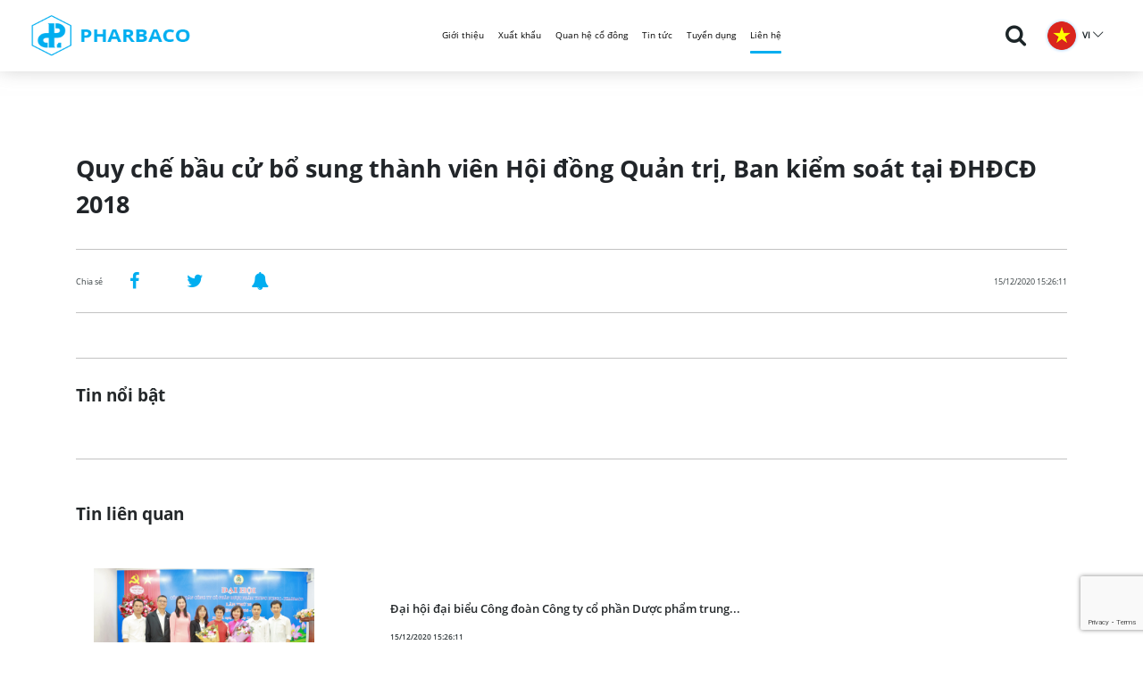

--- FILE ---
content_type: text/html; charset=UTF-8
request_url: https://pharbaco.com.vn/quan-he-co-dong/quy-che-bau-cu-bo-sung-thanh-vien-hoi-dong-quan-tri-ban-kiem-soat-tai-dhdcd-2018/
body_size: 56772
content:

<!DOCTYPE html>
<html lang="en">
<head>
    <meta charset="UTF-8">
    <link rel="shortcut icon" href="https://pharbaco.com.vn/wp-content/uploads/2020/10/logo-header-1.png">
    <title>
        Quy chế bầu cử bổ sung thành viên Hội đồng Quản trị, Ban kiểm soát tại ĐHĐCĐ 2018 | Pharbaco    </title>

    <link rel="stylesheet" href="https://pharbaco.com.vn/wp-content/themes/pharbaco/dist/css/reset.css">
    <link rel="stylesheet" href="https://pharbaco.com.vn/wp-content/themes/pharbaco/dist/bootstrap/css/bootstrap.min.css">

    <link rel="stylesheet" href="https://pharbaco.com.vn/wp-content/themes/pharbaco/dist/fonts/fontawesome-pro-5.8.2-web/css/all.css">
    <link rel="stylesheet" href="https://pharbaco.com.vn/wp-content/themes/pharbaco/dist/fonts/fontawesome-pro-5.8.2-web/css/font-awesome.css">

    <link rel="stylesheet" href="https://pharbaco.com.vn/wp-content/themes/pharbaco/dist/OwlCarousel2-2.3.4/dist/assets/owl.carousel.min.css">
    <link rel="stylesheet" href="https://pharbaco.com.vn/wp-content/themes/pharbaco/dist/OwlCarousel2-2.3.4/dist/assets/owl.theme.default.css">
<!--    <link rel="stylesheet" href="--><!--/dist/js/WOW-master/css/libs/animate.css">-->

    <link rel="stylesheet" href="https://pharbaco.com.vn/wp-content/themes/pharbaco/dist/css/style.css">
    <link rel="stylesheet" href="https://pharbaco.com.vn/wp-content/themes/pharbaco/dist/slick-1.8.1/slick/slick.css">
    <link rel="stylesheet" href="https://pharbaco.com.vn/wp-content/themes/pharbaco/dist/slick-1.8.1/slick/slick-theme.css">
    <link rel="stylesheet" href="https://pharbaco.com.vn/wp-content/themes/pharbaco/dist/datetime/css/tail.datetime-harx-light.css">

    <link rel="stylesheet" href="https://pharbaco.com.vn/wp-content/themes/pharbaco/dist/scss/main.css">

    <link rel="stylesheet" type="text/css" href="https://pharbaco.com.vn/wp-content/themes/pharbaco/dist/box/jquery.fancybox.min.css">

    <link rel="stylesheet" href="https://pharbaco.com.vn/wp-content/themes/pharbaco/dist/sweetalert2/dist/sweetalert2.min.css">

    <link rel="stylesheet" type="text/css" href="https://pharbaco.com.vn/wp-content/themes/pharbaco/dist/animation/animate.css">
    <title>Quy chế bầu cử bổ sung thành viên Hội đồng Quản trị, Ban kiểm soát tại ĐHĐCĐ 2018 &#8211; Pharbaco</title>
<link rel="alternate" hreflang="vi" href="https://pharbaco.com.vn/quan-he-co-dong/quy-che-bau-cu-bo-sung-thanh-vien-hoi-dong-quan-tri-ban-kiem-soat-tai-dhdcd-2018/" />
<link rel="alternate" hreflang="en" href="https://pharbaco.com.vn/quan-he-co-dong/quy-che-bau-cu-bo-sung-thanh-vien-hoi-dong-quan-tri-ban-kiem-soat-tai-dhdcd-2018/?lang=en" />
<link rel="alternate" hreflang="fr" href="https://pharbaco.com.vn/quan-he-co-dong/quy-che-bau-cu-bo-sung-thanh-vien-hoi-dong-quan-tri-ban-kiem-soat-tai-dhdcd-2018/?lang=fr" />
<link rel='dns-prefetch' href='//www.google.com' />
<link rel='dns-prefetch' href='//s.w.org' />
<link rel="alternate" type="application/rss+xml" title="Pharbaco &raquo; Feed" href="https://pharbaco.com.vn/feed/" />
		<script type="text/javascript">
			window._wpemojiSettings = {"baseUrl":"https:\/\/s.w.org\/images\/core\/emoji\/13.0.1\/72x72\/","ext":".png","svgUrl":"https:\/\/s.w.org\/images\/core\/emoji\/13.0.1\/svg\/","svgExt":".svg","source":{"concatemoji":"https:\/\/pharbaco.com.vn\/wp-includes\/js\/wp-emoji-release.min.js?ver=5.6.2"}};
			!function(e,a,t){var n,r,o,i=a.createElement("canvas"),p=i.getContext&&i.getContext("2d");function s(e,t){var a=String.fromCharCode;p.clearRect(0,0,i.width,i.height),p.fillText(a.apply(this,e),0,0);e=i.toDataURL();return p.clearRect(0,0,i.width,i.height),p.fillText(a.apply(this,t),0,0),e===i.toDataURL()}function c(e){var t=a.createElement("script");t.src=e,t.defer=t.type="text/javascript",a.getElementsByTagName("head")[0].appendChild(t)}for(o=Array("flag","emoji"),t.supports={everything:!0,everythingExceptFlag:!0},r=0;r<o.length;r++)t.supports[o[r]]=function(e){if(!p||!p.fillText)return!1;switch(p.textBaseline="top",p.font="600 32px Arial",e){case"flag":return s([127987,65039,8205,9895,65039],[127987,65039,8203,9895,65039])?!1:!s([55356,56826,55356,56819],[55356,56826,8203,55356,56819])&&!s([55356,57332,56128,56423,56128,56418,56128,56421,56128,56430,56128,56423,56128,56447],[55356,57332,8203,56128,56423,8203,56128,56418,8203,56128,56421,8203,56128,56430,8203,56128,56423,8203,56128,56447]);case"emoji":return!s([55357,56424,8205,55356,57212],[55357,56424,8203,55356,57212])}return!1}(o[r]),t.supports.everything=t.supports.everything&&t.supports[o[r]],"flag"!==o[r]&&(t.supports.everythingExceptFlag=t.supports.everythingExceptFlag&&t.supports[o[r]]);t.supports.everythingExceptFlag=t.supports.everythingExceptFlag&&!t.supports.flag,t.DOMReady=!1,t.readyCallback=function(){t.DOMReady=!0},t.supports.everything||(n=function(){t.readyCallback()},a.addEventListener?(a.addEventListener("DOMContentLoaded",n,!1),e.addEventListener("load",n,!1)):(e.attachEvent("onload",n),a.attachEvent("onreadystatechange",function(){"complete"===a.readyState&&t.readyCallback()})),(n=t.source||{}).concatemoji?c(n.concatemoji):n.wpemoji&&n.twemoji&&(c(n.twemoji),c(n.wpemoji)))}(window,document,window._wpemojiSettings);
		</script>
		<style type="text/css">
img.wp-smiley,
img.emoji {
	display: inline !important;
	border: none !important;
	box-shadow: none !important;
	height: 1em !important;
	width: 1em !important;
	margin: 0 .07em !important;
	vertical-align: -0.1em !important;
	background: none !important;
	padding: 0 !important;
}
</style>
	<link rel='stylesheet' id='wp-block-library-css'  href='https://pharbaco.com.vn/wp-includes/css/dist/block-library/style.min.css?ver=5.6.2' type='text/css' media='all' />
<link rel='stylesheet' id='contact-form-7-css'  href='https://pharbaco.com.vn/wp-content/plugins/contact-form-7/includes/css/styles.css?ver=5.4' type='text/css' media='all' />
<link rel='stylesheet' id='theme-style-css'  href='https://pharbaco.com.vn/wp-content/themes/pharbaco/style.css?ver=5.6.2' type='text/css' media='all' />
<link rel="https://api.w.org/" href="https://pharbaco.com.vn/wp-json/" /><link rel="alternate" type="application/json" href="https://pharbaco.com.vn/wp-json/wp/v2/quan-he-co-dong/4033" /><link rel="EditURI" type="application/rsd+xml" title="RSD" href="https://pharbaco.com.vn/xmlrpc.php?rsd" />
<link rel="wlwmanifest" type="application/wlwmanifest+xml" href="https://pharbaco.com.vn/wp-includes/wlwmanifest.xml" /> 
<meta name="generator" content="WordPress 5.6.2" />
<link rel="canonical" href="https://pharbaco.com.vn/quan-he-co-dong/quy-che-bau-cu-bo-sung-thanh-vien-hoi-dong-quan-tri-ban-kiem-soat-tai-dhdcd-2018/" />
<link rel='shortlink' href='https://pharbaco.com.vn/?p=4033' />
<link rel="alternate" type="application/json+oembed" href="https://pharbaco.com.vn/wp-json/oembed/1.0/embed?url=https%3A%2F%2Fpharbaco.com.vn%2Fquan-he-co-dong%2Fquy-che-bau-cu-bo-sung-thanh-vien-hoi-dong-quan-tri-ban-kiem-soat-tai-dhdcd-2018%2F" />
<link rel="alternate" type="text/xml+oembed" href="https://pharbaco.com.vn/wp-json/oembed/1.0/embed?url=https%3A%2F%2Fpharbaco.com.vn%2Fquan-he-co-dong%2Fquy-che-bau-cu-bo-sung-thanh-vien-hoi-dong-quan-tri-ban-kiem-soat-tai-dhdcd-2018%2F&#038;format=xml" />
<meta name="generator" content="WPML ver:4.2.2 stt:1,4,57;" />
<style type="text/css">.recentcomments a{display:inline !important;padding:0 !important;margin:0 !important;}</style><style type="text/css" id="custom-background-css">
body.custom-background { background-image: url("https://pharbaco.com.vn/wp-content/uploads/2017/10/lab.jpg"); background-position: left top; background-size: auto; background-repeat: repeat; background-attachment: scroll; }
</style>
	</head>
<body>

                <div class="body-wrapper product-page menu-tintuc">
        <div class="menu-tintuc">
        

<header id="header-wrapper">
    <div class="header-inner">
        <div class="header-container">

            <div class="row justify-content-between align-items-center m0">

                <div class="logo-header col-md-3">
                    <div class="logo-inner">
                        <a href="https://pharbaco.com.vn">
                            <img src="https://pharbaco.com.vn/wp-content/uploads/2020/10/logo-header.png" alt="">
                        </a>
                    </div>
                </div>

                <div class="navigation-wrapper col-md-7">
                    <ul>

                                                    
                            <li class="linka0  ">
                                <a href="https://pharbaco.com.vn/gioi-thieu/">Giới thiệu</a>

                                                                    <ul class="sub-menu">
                                                                                    <li>
                                                <a href="https://pharbaco.com.vn/gioi-thieu/">Giới thiệu chung</a>
                                            </li>
                                                                                    <li>
                                                <a href="https://pharbaco.com.vn/qua-trinh-phat-trien/">Quá trình phát triển</a>
                                            </li>
                                                                                    <li>
                                                <a href="http://pharbaco.com.vn/gioi-thieu/#vision">Tầm nhìn sứ mệnh</a>
                                            </li>
                                                                                    <li>
                                                <a href="https://pharbaco.com.vn/so-do-to-chuc/">Sơ đồ tổ chức</a>
                                            </li>
                                                                                    <li>
                                                <a href="https://pharbaco.com.vn/doi-ngu-lanh-dao/">Đội ngũ lãnh đạo</a>
                                            </li>
                                                                                    <li>
                                                <a href="https://pharbaco.com.vn/doi-tac/">Đối tác</a>
                                            </li>
                                                                            </ul>
                                
                            </li>
                                                    
                            <li class="linka1  ">
                                <a href="https://pharbaco.com.vn/xuat-khau/">Xuất khẩu</a>

                                
                            </li>
                                                    
                            <li class="linka2  ">
                                <a href="https://pharbaco.com.vn/co-dong/">Quan hệ cổ đông</a>

                                
                            </li>
                                                    
                            <li class="linka3  ">
                                <a href="https://pharbaco.com.vn/tin-tuc/">Tin tức</a>

                                
                            </li>
                                                    
                            <li class="linka4  ">
                                <a href="https://pharbaco.com.vn/tuyen-dung/">Tuyển dụng</a>

                                                                    <ul class="sub-menu">
                                                                                    <li>
                                                <a href="https://pharbaco.com.vn/moi-truong-lam-viec/">Môi trường làm việc</a>
                                            </li>
                                                                                    <li>
                                                <a href="https://pharbaco.com.vn/danh-sach-tuyen-dung/">Tuyển dụng</a>
                                            </li>
                                                                            </ul>
                                
                            </li>
                                                    
                            <li class="linka5  ">
                                <a href="https://pharbaco.com.vn/lien-he/">Liên hệ</a>

                                
                            </li>
                        

                    </ul>
                </div>

                <div class="list-icon col-md-2">
                    <ul>

                        <li class="icon-search" data-check="hide">
                            <a href="" class="icon-search-click">
                                <i class="fa fa-search"></i>
                            </a>

                            <div class="menu-search" id="menu-search" >
                                <form method="get" id="searchform" action="https://pharbaco.com.vn/">
                                    <div class="search-text">
                                        <input type="text" value="" name="s" placeholder="Tìm kiếm">
                                    </div>
                                    <div class="clear"></div>
                                </form>
                            </div>
                        </li>
                        <li class="lang-pc" id="lang-pc2">

                            <div class="show-lang-img">
                                <div>
                                    <a href="#!">
                                                                                                                                    <img src="https://pharbaco.com.vn/wp-content/themes/pharbaco/dist/images/co-vi.png" alt="">
                                                <span style="text-transform: uppercase">vi</span>
                                                <i class="fal fa-chevron-down"></i>
                                                                                                                                                                                                                                                                                                </a>
                                </div>
                            </div>
                            <div class="lang-sub-2">

                                                                                                                                                                                                <div>
                                                <a href="https://pharbaco.com.vn/quan-he-co-dong/quy-che-bau-cu-bo-sung-thanh-vien-hoi-dong-quan-tri-ban-kiem-soat-tai-dhdcd-2018?lang=en">
                                                    <img src="https://pharbaco.com.vn/wp-content/themes/pharbaco/dist/images/co-en.png" alt="">
                                                    <span style="text-transform: uppercase">en</span>
                                                </a>
                                            </div>
                                                                                                                                                                <div>
                                                <a href="https://pharbaco.com.vn/quan-he-co-dong/quy-che-bau-cu-bo-sung-thanh-vien-hoi-dong-quan-tri-ban-kiem-soat-tai-dhdcd-2018?lang=fr">
                                                    <img src="https://pharbaco.com.vn/wp-content/themes/pharbaco/dist/images/co-fr.png" alt="">
                                                    <span style="text-transform: uppercase">fr</span>
                                                </a>
                                            </div>
                                                                                                        </div>


                        </li>

                    </ul>
                </div>

            </div>

        </div>
    </div>
</header>
        </div>
        
        <div class="content-wrapper banner-default">
            <div class="lich-trinh codong tintuc chitiet">
                <div class="container">
                    <div class="row">

                        <div class="col-md-12">
<!--                            <div class="title-right">-->
<!--                                <a href="--><!--">-->
<!--                                    <i class="fas fa-home"></i>-->
<!--                                </a>-->
<!--                                <i class="fa fa-angle-right"></i>-->
<!--                                <a href="--><!--">--><!--</a>-->
<!--                            </div>-->

                            <div class="title">
                                <h2>
                                    Quy chế bầu cử bổ sung thành viên Hội đồng Quản trị, Ban kiểm soát tại ĐHĐCĐ 2018                                </h2>
                            </div>
                            <div class="content-share">
                                <p>Chia sẻ</p>
                                <div class="list-mxh">
                                    <ul>
                                        <li><a target="_blank" href="https://www.facebook.com/sharer/sharer.php?u=https://pharbaco.com.vn/quan-he-co-dong/quy-che-bau-cu-bo-sung-thanh-vien-hoi-dong-quan-tri-ban-kiem-soat-tai-dhdcd-2018/"><i class="fa fa-facebook" aria-hidden="true"></i></a></li>
                                        <li><a target="_blank" href="https://twitter.com/share?text=&url=https://pharbaco.com.vn/quan-he-co-dong/quy-che-bau-cu-bo-sung-thanh-vien-hoi-dong-quan-tri-ban-kiem-soat-tai-dhdcd-2018/"><i class="fa fa-twitter" aria-hidden="true"></i></a></li>
                                        <li><a target="_blank" href="https://www.pinterest.com/pin/create/button/?url=(https://pharbaco.com.vn/quan-he-co-dong/quy-che-bau-cu-bo-sung-thanh-vien-hoi-dong-quan-tri-ban-kiem-soat-tai-dhdcd-2018/)&media=(https://pharbaco.com.vn/wp-content/uploads/2020/10/no-image.jpg)&description=()"><i class="fa fa-bell" aria-hidden="true"></i></a></li>
                                    </ul>
                                </div>
                                <p class="date-calendar">
                                                                            15/12/2020 15:26:11                                                                    </p>
                            </div>
                            <div class="content-detail">
                                                            </div>

                            <div class="title-news">
                                <h2>
                                    Tin nổi bật                                 </h2>
                            </div>
                            <div class="list-box-educate">
                                <div class="row row-custom">
                                                                    </div>
                            </div>

                            <div class="title-news">
                                <h2>Tin liên quan</h2>
                            </div>
                            <div class="list-news-left">

                                                                    <div class="box-news wow fadeInDown" data-wow-delay=".5s"
                                         data-wow-duration="1s">
                                        <div class="row">
                                            <div class="col-lg-4 col-md-6  custom-col-lg-1">
                                                <div class="img-news">
                                                    <a href="https://pharbaco.com.vn/dai-hoi-dai-bieu-cong-doan-cong-ty-co-phan-duoc-pham-trung-uong-i-pharbaco-lan-thu-39-nhiem-ky-2025-2030/"  title="Đại hội đại biểu Công đoàn Công ty cổ phần Dược phẩm trung ương I – Pharbaco lần thứ 39 – nhiệm kỳ 2025- 2030">
                                                        <img src="https://pharbaco.com.vn/wp-content/uploads/2025/11/IMG_2865-scaled.jpg"  class="" alt="Đại hội đại biểu Công đoàn Công ty cổ phần Dược phẩm trung ương I – Pharbaco lần thứ 39 – nhiệm kỳ 2025- 2030">
                                                    </a>
                                                </div>
                                            </div>

                                            <div class="col-lg-8 col-md-6  custom-col-lg-2">
                                                <div class="text-bottom">
                                                    <h3>
                                                        <a href="https://pharbaco.com.vn/dai-hoi-dai-bieu-cong-doan-cong-ty-co-phan-duoc-pham-trung-uong-i-pharbaco-lan-thu-39-nhiem-ky-2025-2030/" title="Đại hội đại biểu Công đoàn Công ty cổ phần Dược phẩm trung ương I – Pharbaco lần thứ 39 – nhiệm kỳ 2025- 2030">
                                                            Đại hội đại biểu Công đoàn Công ty cổ phần Dược phẩm trung...                                                        </a>
                                                    </h3>
                                                    <span class="date-coop">
                                                                                                                      15/12/2020 15:26:11                                                                                                             </span>
                                                    <p>
                                                        Sáng ngày 22/11/2025 tại Hội trường nhà máy sản xuất thôn Thạch Lỗi – xã Nội Bài TP Hà Nội, Công đoàn Công ty cổ phần...                                                    </p>
                                                </div>
                                            </div>

                                        </div>
                                    </div>
                                                                    <div class="box-news wow fadeInDown" data-wow-delay=".5s"
                                         data-wow-duration="1s">
                                        <div class="row">
                                            <div class="col-lg-4 col-md-6  custom-col-lg-1">
                                                <div class="img-news">
                                                    <a href="https://pharbaco.com.vn/thong-bao-ve-ngay-dang-ky-cuoi-cung-de-thuc-hien-quyen-tham-du-dhdcd-bat-thuong-nam-2025/"  title="Thông báo về ngày đăng ký cuối cùng để thực hiện quyền tham dự ĐHĐCĐ bất thường năm 2025">
                                                        <img src="https://pharbaco.com.vn/wp-content/uploads/2020/12/thong-bao_Key_13092020160136.jpeg"  class="" alt="Thông báo về ngày đăng ký cuối cùng để thực hiện quyền tham dự ĐHĐCĐ bất thường năm 2025">
                                                    </a>
                                                </div>
                                            </div>

                                            <div class="col-lg-8 col-md-6  custom-col-lg-2">
                                                <div class="text-bottom">
                                                    <h3>
                                                        <a href="https://pharbaco.com.vn/thong-bao-ve-ngay-dang-ky-cuoi-cung-de-thuc-hien-quyen-tham-du-dhdcd-bat-thuong-nam-2025/" title="Thông báo về ngày đăng ký cuối cùng để thực hiện quyền tham dự ĐHĐCĐ bất thường năm 2025">
                                                            Thông báo về ngày đăng ký cuối cùng để thực hiện quyền tham dự...                                                        </a>
                                                    </h3>
                                                    <span class="date-coop">
                                                                                                                      15/12/2020 15:26:11                                                                                                             </span>
                                                    <p>
                                                        CÔNG TY CỔ PHẦN DƯỢC PHẨM TRUNG ƯƠNG I – PHARBACO thông báo về ngày đăng ký cuối cùng để thực hiện quyền tham dự ĐHĐCĐ...                                                    </p>
                                                </div>
                                            </div>

                                        </div>
                                    </div>
                                                                    <div class="box-news wow fadeInDown" data-wow-delay=".5s"
                                         data-wow-duration="1s">
                                        <div class="row">
                                            <div class="col-lg-4 col-md-6  custom-col-lg-1">
                                                <div class="img-news">
                                                    <a href="https://pharbaco.com.vn/thong-bao-ve-ngay-dang-ky-cuoi-cung-de-thuc-hien-quyen-tra-co-tuc-nam-2024-bang-co-phieu/"  title="Thông báo về ngày đăng ký cuối cùng để thực hiện quyền trả cổ tức năm 2024 bằng cổ phiếu">
                                                        <img src="https://pharbaco.com.vn/wp-content/uploads/2022/08/thongbao.jpg"  class="" alt="Thông báo về ngày đăng ký cuối cùng để thực hiện quyền trả cổ tức năm 2024 bằng cổ phiếu">
                                                    </a>
                                                </div>
                                            </div>

                                            <div class="col-lg-8 col-md-6  custom-col-lg-2">
                                                <div class="text-bottom">
                                                    <h3>
                                                        <a href="https://pharbaco.com.vn/thong-bao-ve-ngay-dang-ky-cuoi-cung-de-thuc-hien-quyen-tra-co-tuc-nam-2024-bang-co-phieu/" title="Thông báo về ngày đăng ký cuối cùng để thực hiện quyền trả cổ tức năm 2024 bằng cổ phiếu">
                                                            Thông báo về ngày đăng ký cuối cùng để thực hiện quyền trả...                                                        </a>
                                                    </h3>
                                                    <span class="date-coop">
                                                                                                                      15/12/2020 15:26:11                                                                                                             </span>
                                                    <p>
                                                        CÔNG TY CỔ PHẦN DƯỢC PHẨM TRUNG ƯƠNG I – PHARBACO thông báo về ngày đăng ký cuối cùng để thực hiện quyền trả cổ tức...                                                    </p>
                                                </div>
                                            </div>

                                        </div>
                                    </div>
                                                                    <div class="box-news wow fadeInDown" data-wow-delay=".5s"
                                         data-wow-duration="1s">
                                        <div class="row">
                                            <div class="col-lg-4 col-md-6  custom-col-lg-1">
                                                <div class="img-news">
                                                    <a href="https://pharbaco.com.vn/cong-ty-co-phan-duoc-pham-trung-uong-i-pharbaco-to-chuc-dai-hoi-dang-bo-lan-thu-xxxvii-nhiem-ky-2025-2030/"  title="Công ty cổ phần Dược phẩm Trung ương I – Pharbaco tổ chức Đại hội Đảng bộ lần thứ XXXVII, nhiệm kỳ 2025 – 2030">
                                                        <img src="https://pharbaco.com.vn/wp-content/uploads/2025/06/IMG_1442-scaled.jpg"  class="" alt="Công ty cổ phần Dược phẩm Trung ương I – Pharbaco tổ chức Đại hội Đảng bộ lần thứ XXXVII, nhiệm kỳ 2025 – 2030">
                                                    </a>
                                                </div>
                                            </div>

                                            <div class="col-lg-8 col-md-6  custom-col-lg-2">
                                                <div class="text-bottom">
                                                    <h3>
                                                        <a href="https://pharbaco.com.vn/cong-ty-co-phan-duoc-pham-trung-uong-i-pharbaco-to-chuc-dai-hoi-dang-bo-lan-thu-xxxvii-nhiem-ky-2025-2030/" title="Công ty cổ phần Dược phẩm Trung ương I – Pharbaco tổ chức Đại hội Đảng bộ lần thứ XXXVII, nhiệm kỳ 2025 – 2030">
                                                            Công ty cổ phần Dược phẩm Trung ương I – Pharbaco tổ chức Đại...                                                        </a>
                                                    </h3>
                                                    <span class="date-coop">
                                                                                                                      15/12/2020 15:26:11                                                                                                             </span>
                                                    <p>
                                                        Ngày 14 tháng 6 năm 2025, Đảng bộ Công ty Cổ phần Dược phẩm Trung ương I – Pharbaco đã long trọng tổ chức Đại hội Đảng...                                                    </p>
                                                </div>
                                            </div>

                                        </div>
                                    </div>
                                                                    <div class="box-news wow fadeInDown" data-wow-delay=".5s"
                                         data-wow-duration="1s">
                                        <div class="row">
                                            <div class="col-lg-4 col-md-6  custom-col-lg-1">
                                                <div class="img-news">
                                                    <a href="https://pharbaco.com.vn/cong-ty-co-phan-duoc-pham-trung-uong-i-pharbaco-to-chuc-thanh-cong-dai-hoi-dong-co-dong-thuong-nien-nam-2025/"  title="CÔNG TY CỔ PHẦN DƯỢC PHẨM TRUNG ƯƠNG I - PHARBACO TỔ CHỨC THÀNH CÔNG ĐẠI HỘI ĐỒNG CỔ ĐÔNG THƯỜNG NIÊN NĂM 2025">
                                                        <img src="https://pharbaco.com.vn/wp-content/uploads/2025/05/IMG_1271-scaled.jpg"  class="" alt="CÔNG TY CỔ PHẦN DƯỢC PHẨM TRUNG ƯƠNG I - PHARBACO TỔ CHỨC THÀNH CÔNG ĐẠI HỘI ĐỒNG CỔ ĐÔNG THƯỜNG NIÊN NĂM 2025">
                                                    </a>
                                                </div>
                                            </div>

                                            <div class="col-lg-8 col-md-6  custom-col-lg-2">
                                                <div class="text-bottom">
                                                    <h3>
                                                        <a href="https://pharbaco.com.vn/cong-ty-co-phan-duoc-pham-trung-uong-i-pharbaco-to-chuc-thanh-cong-dai-hoi-dong-co-dong-thuong-nien-nam-2025/" title="CÔNG TY CỔ PHẦN DƯỢC PHẨM TRUNG ƯƠNG I - PHARBACO TỔ CHỨC THÀNH CÔNG ĐẠI HỘI ĐỒNG CỔ ĐÔNG THƯỜNG NIÊN NĂM 2025">
                                                            CÔNG TY CỔ PHẦN DƯỢC PHẨM TRUNG ƯƠNG I - PHARBACO TỔ CHỨC THÀNH...                                                        </a>
                                                    </h3>
                                                    <span class="date-coop">
                                                                                                                      15/12/2020 15:26:11                                                                                                             </span>
                                                    <p>
                                                        Ngày 15/5/2025, Công ty Cổ phần Dược phẩm Trung ương I – Pharbaco đã tổ chức Đại hội đồng cổ đông thường niên năm...                                                    </p>
                                                </div>
                                            </div>

                                        </div>
                                    </div>
                                
                            </div>
                        </div>

                    </div>
                </div>
            </div>
        </div>

    </div>


<footer class="section fp-auto-height">

    <section class="footer-top">
        <div class="container">
            <div class="row">
                <div class="col-md-12">
                    <div class="logo-footer wow fadeInDown" data-wow-delay=".2s" data-wow-duration=".75s">
                        <a href="https://pharbaco.com.vn" title="">
                            <img src="https://pharbaco.com.vn/wp-content/uploads/2020/10/logo-header.png" alt="">
                        </a>
                    </div>
                </div>

                <div class="col-md-12">
                    <div class="ft-part-1">
                        <div class="row">
                                                            <div class="col-md-3 col-large wow fadeInDown" data-wow-delay=".25s" data-wow-duration=".75s">
                                    <div class="ftp">
                                        <div class="img-ftp">
                                            <img src="https://pharbaco.com.vn/wp-content/uploads/2020/10/icon-ft-1.png" alt="">
                                        </div>
                                        <div class="title">
                                            <h4>Trụ sở chính</h4>
                                        </div>
                                        <div class="content">
                                            <div class="ic">
                                                                                                    <i class="fa fa-map-marker"></i>
                                                    <span>Số 160 Tôn Đức Thắng, Phường Ô Chợ Dừa, Thành Phố Hà Nội </span>
                                                                                            </div>
                                            <div class="ic">
                                                                                                    <i class="fa fa-phone"></i>
                                                    <span>(0243) 845 4561</span>
                                                                                            </div>
                                            <div class="ic">
                                                                                                    <i class="fa fa-envelope"></i>
                                                    <span>pharbaco@pharbaco.com.vn</span>
                                                                                            </div>
                                        </div>
                                    </div>
                                </div>
                                                            <div class="col-md-3 col-large wow fadeInDown" data-wow-delay=".25s" data-wow-duration=".75s">
                                    <div class="ftp">
                                        <div class="img-ftp">
                                            <img src="https://pharbaco.com.vn/wp-content/uploads/2020/10/icon-ft-4.png" alt="">
                                        </div>
                                        <div class="title">
                                            <h4>Nhà máy</h4>
                                        </div>
                                        <div class="content">
                                            <div class="ic">
                                                                                                    <i class="fa fa-map-marker"></i>
                                                    <span>Thôn Thạch Lỗi, Xã Nội Bài, Thành Phố Hà Nội</span>
                                                                                            </div>
                                            <div class="ic">
                                                                                                    <i class="fa fa-phone"></i>
                                                    <span>(0243) 581 4688 / (0243) 581 4689</span>
                                                                                            </div>
                                            <div class="ic">
                                                                                            </div>
                                        </div>
                                    </div>
                                </div>
                                                            <div class="col-md-3 col-large wow fadeInDown" data-wow-delay=".25s" data-wow-duration=".75s">
                                    <div class="ftp">
                                        <div class="img-ftp">
                                            <img src="https://pharbaco.com.vn/wp-content/uploads/2020/10/icon-ft-3.png" alt="">
                                        </div>
                                        <div class="title">
                                            <h4>Bộ phận kinh doanh</h4>
                                        </div>
                                        <div class="content">
                                            <div class="ic">
                                                                                                    <i class="fa fa-map-marker"></i>
                                                    <span>Số 160 Tôn Đức Thắng, Phường Ô Chợ Dừa, Thành Phố Hà Nội </span>
                                                                                            </div>
                                            <div class="ic">
                                                                                                    <i class="fa fa-phone"></i>
                                                    <span>(0243) 732 3439</span>
                                                                                            </div>
                                            <div class="ic">
                                                                                                    <i class="fa fa-envelope"></i>
                                                    <span>kinhdoanh@pharbaco.com.vn</span>
                                                                                            </div>
                                        </div>
                                    </div>
                                </div>
                                                    </div>
                    </div>
                </div>

                <div class="col-md-12">
                    <div class="ft-part-2">
                        <div class="row">
                            <div class="col-md-12">
                                <div class="lf-total wow fadeInDown" data-wow-delay=".3s" data-wow-duration=".75s">
                                                                        <div class="list-footer">
                                        <ul>
                                            <li class="active">
                                                <a href="https://pharbaco.com.vn/gioi-thieu/">Giới thiệu</a>
                                            </li>
                                                                                    </ul>
                                    </div>
                                                                        <div class="list-footer">
                                        <ul>
                                            <li class="active">
                                                <a href="https://pharbaco.com.vn/xuat-khau/">Xuất khẩu</a>
                                            </li>
                                                                                    </ul>
                                    </div>
                                                                        <div class="list-footer">
                                        <ul>
                                            <li class="active">
                                                <a href="https://pharbaco.com.vn/tin-tuc/">Tin tức</a>
                                            </li>
                                                                                    </ul>
                                    </div>
                                                                        <div class="list-footer">
                                        <ul>
                                            <li class="active">
                                                <a href="https://pharbaco.com.vn/tuyen-dung/">Tuyển dụng</a>
                                            </li>
                                                                                    </ul>
                                    </div>
                                                                        <div class="list-footer">
                                        <ul>
                                            <li class="active">
                                                <a href="https://pharbaco.com.vn/lien-he/">Liên hệ</a>
                                            </li>
                                                                                    </ul>
                                    </div>
                                    <!--                                    <div class="list-footer">-->
<!--                                        <ul>-->
<!--                                            <li class="active">-->
<!--                                                <a href="--><!--">--><!--</a>-->
<!--                                            </li>-->
<!--                                            --><!--                                                <li><a href="--><!--">--><!--</a></li>-->
<!--                                            --><!--                                        </ul>-->
<!--                                    </div>-->
<!--                                    <div class="list-footer" style="padding-left: 60px;">-->
<!--                                        <ul>-->
<!--                                            <li class="active">-->
<!--                                                <a href="--><!--">--><!--</a>-->
<!--                                            </li>-->
<!--                                            --><!--                                                --><!--                                                    <li><a href="--><!--">--><!--</a></li>-->
<!--                                                --><!--                                            --><!---->
<!--                                        </ul>-->
<!--                                    </div>-->
<!--                                    <div class="list-footer">-->
<!--                                        <ul>-->
<!--                                           <li class="active" style="visibility: hidden"><a href="#">ttttt</a></li>-->
<!--                                            <li class="active">-->
<!--                                                <a href="--><!--">--><!--</a>-->
<!--                                            </li>-->
<!--                                            --><!--                                                --><!--                                                    <li><a href="--><!--">--><!--</a></li>-->
<!--                                                --><!--                                            --><!---->
<!--                                        </ul>-->
<!--                                    </div>-->
                                </div>

                            </div>

<!--                            <div class="col-md-5 wow fadeInDown" data-wow-delay=".35s" data-wow-duration=".75s">-->
<!--                                <div class="lf-total">-->
<!--                                    --><!--                                        --><!--                                            <div class="list-footer">-->
<!--                                                <ul>-->
<!--                                                    <li class="active">-->
<!--                                                        <a href="--><!--">--><!--</a>-->
<!--                                                    </li>-->
<!--                                                    --><!--                                                        <li class="--><!--"><a href="--><!--">--><!--</a></li>-->
<!--                                                    --><!--                                                </ul>-->
<!--                                            </div>-->
<!--                                        --><!--                                    --><!---->
<!--                                </div>-->
<!--                            </div>-->
                        </div>
                    </div>
                </div>

                <div class="col-md-12 wow fadeInDown" data-wow-delay=".2s" data-wow-duration=".75s">
                    <div class="login-footer">
                        <div class="port-right">
                            <p>Copyright 2020 © CENTRAL I-PHARBACO |  <a href="https://wecan-group.com/" target="_blank" style="color: #ffffff; opacity: .7">Phát triển bởi Wecan Group</a></p>
                        </div>
                        <div class="list-mxh">
                            <ul>
                                <li><a href="http://facebook.com/" target="_blank"><i class="fa fa-facebook" aria-hidden="true"></i></a></li>
                                <li><a href="https://twitter.com/" target="_blank"><i class="fa fa-twitter" aria-hidden="true"></i></a></li>
                                <li><a href="https://www.instagram.com/" target="_blank"><i class="fa fa-bell" aria-hidden="true"></i></a></li>
                            </ul>
                        </div>
                    </div>
                </div>

            </div>
        </div>
    </section>

    <div class="scroll-top"  >
<!--        <p class="" >Lên đầu trang <i class="fa fa-angle-double-up" aria-hidden="true"></i></p>-->
        <p class="" ><i class="fa fa-angle-double-up" aria-hidden="true"></i></p>
    </div>
</footer>

</body>
<script src="https://pharbaco.com.vn/wp-content/themes/pharbaco/dist/sweetalert2/dist/sweetalert2.min.js"></script>
<script src="https://pharbaco.com.vn/wp-content/themes/pharbaco/dist/js/jquery-3.4.1.js"></script>
<script src="https://pharbaco.com.vn/wp-content/themes/pharbaco/dist/bootstrap/js/bootstrap.min.js"></script>
<script src="https://pharbaco.com.vn/wp-content/themes/pharbaco/dist/js/stellarnav.min.js"></script>
<script src="https://pharbaco.com.vn/wp-content/themes/pharbaco/dist/OwlCarousel2-2.3.4/dist/owl.carousel.min.js"></script>
<script src="https://pharbaco.com.vn/wp-content/themes/pharbaco/dist/slick-1.8.1/slick/slick.min.js"></script>
<script src="https://pharbaco.com.vn/wp-content/themes/pharbaco/dist/js/js.js"></script>
<script src="https://pharbaco.com.vn/wp-content/themes/pharbaco/dist/datetime/js/tail.datetime.js"></script>
<script type="text/javascript" src="https://pharbaco.com.vn/wp-content/themes/pharbaco/dist/box/jquery.fancybox.min.js"></script>
<script type="text/javascript" src="https://pharbaco.com.vn/wp-content/themes/pharbaco/dist/animation/wow.min.js"></script>
<script type="text/javascript" src="https://pharbaco.com.vn/wp-content/themes/pharbaco/dist/js/scrollspy.js"></script>
<script type="text/javascript" src="https://pharbaco.com.vn/wp-content/themes/pharbaco/dist/js/custom.js"></script>

<script>
    // $('.datepicker').datepicker();
    // $('.carousel').carousel({
    //     interval: 2000,
    //
    // });

    var lang = 'vi';
    tail.DateTime("#start", {
        timeFormat: false,
        locale: lang,

    });

    $(document).ready(function () {

        $('.icon-search-click').on('click', function () {
            $('.menu-search').toggle(500);
            return false;
        });
        $('.col-md-d-nhan').on('click', function () {
            var href = $(this).attr('data-href');
            if (href != '') {
                window.location = href;
            }
        });
        $('.smit-td').attr('value', ' ');
        var html = '<option value="Chưa có kinh nghiệm">Chưa có kinh nghiệm</option><option value="Đã có kinh nghiệm">Đã có kinh nghiệm</option><option value="Biên chế">Biên chế</option>';
        $('#experience').html(html);
        console.log(html);

        $('.scroll-top').on("click",function(){
            $('html,body').animate({ scrollTop: 0 }, 'slow');
        });
    });

    // Lưu thông tin ứng tuyển
    $('#sub-position').on('click', function () {
        $('#form-search-td').submit();
    });
</script>
<script>
    // var $body = $('body');
    // var $box = $('.box');
    // for (var i = 0; i < 20; i++) {
    //     $box.clone().appendTo($body);
    // }

    // Helper function for add element box list in WOW
    WOW.prototype.addBox = function(element) {
        this.boxes.push(element);
    };

    wow = new WOW(
        {
            animateClass: 'animated',
            offset: 100,
            callback: function (box) {

            }
        }
    );
    wow.init();
    $('.wow').on('scrollSpy:exit', function() {
        $(this).css({
            'visibility': 'hidden',
            'animation-name': 'none'
        }).removeClass('animated');
        wow.addBox(this);
    }).scrollSpy();

</script>
<script type='text/javascript' src='https://pharbaco.com.vn/wp-includes/js/dist/vendor/wp-polyfill.min.js?ver=7.4.4' id='wp-polyfill-js'></script>
<script type='text/javascript' id='wp-polyfill-js-after'>
( 'fetch' in window ) || document.write( '<script src="https://pharbaco.com.vn/wp-includes/js/dist/vendor/wp-polyfill-fetch.min.js?ver=3.0.0"></scr' + 'ipt>' );( document.contains ) || document.write( '<script src="https://pharbaco.com.vn/wp-includes/js/dist/vendor/wp-polyfill-node-contains.min.js?ver=3.42.0"></scr' + 'ipt>' );( window.DOMRect ) || document.write( '<script src="https://pharbaco.com.vn/wp-includes/js/dist/vendor/wp-polyfill-dom-rect.min.js?ver=3.42.0"></scr' + 'ipt>' );( window.URL && window.URL.prototype && window.URLSearchParams ) || document.write( '<script src="https://pharbaco.com.vn/wp-includes/js/dist/vendor/wp-polyfill-url.min.js?ver=3.6.4"></scr' + 'ipt>' );( window.FormData && window.FormData.prototype.keys ) || document.write( '<script src="https://pharbaco.com.vn/wp-includes/js/dist/vendor/wp-polyfill-formdata.min.js?ver=3.0.12"></scr' + 'ipt>' );( Element.prototype.matches && Element.prototype.closest ) || document.write( '<script src="https://pharbaco.com.vn/wp-includes/js/dist/vendor/wp-polyfill-element-closest.min.js?ver=2.0.2"></scr' + 'ipt>' );
</script>
<script type='text/javascript' src='https://pharbaco.com.vn/wp-includes/js/dist/i18n.min.js?ver=ac389435e7fd4ded01cf603f3aaba6a6' id='wp-i18n-js'></script>
<script type='text/javascript' src='https://pharbaco.com.vn/wp-includes/js/dist/vendor/lodash.min.js?ver=4.17.19' id='lodash-js'></script>
<script type='text/javascript' id='lodash-js-after'>
window.lodash = _.noConflict();
</script>
<script type='text/javascript' src='https://pharbaco.com.vn/wp-includes/js/dist/url.min.js?ver=98645f0502e5ed8dadffd161e39072d2' id='wp-url-js'></script>
<script type='text/javascript' src='https://pharbaco.com.vn/wp-includes/js/dist/hooks.min.js?ver=84b89ab09cbfb4469f02183611cc0939' id='wp-hooks-js'></script>
<script type='text/javascript' id='wp-api-fetch-js-translations'>
( function( domain, translations ) {
	var localeData = translations.locale_data[ domain ] || translations.locale_data.messages;
	localeData[""].domain = domain;
	wp.i18n.setLocaleData( localeData, domain );
} )( "default", { "locale_data": { "messages": { "": {} } } } );
</script>
<script type='text/javascript' src='https://pharbaco.com.vn/wp-includes/js/dist/api-fetch.min.js?ver=4dec825c071b87c57f687eb90f7c23c3' id='wp-api-fetch-js'></script>
<script type='text/javascript' id='wp-api-fetch-js-after'>
wp.apiFetch.use( wp.apiFetch.createRootURLMiddleware( "https://pharbaco.com.vn/wp-json/" ) );
wp.apiFetch.nonceMiddleware = wp.apiFetch.createNonceMiddleware( "8d3e48583f" );
wp.apiFetch.use( wp.apiFetch.nonceMiddleware );
wp.apiFetch.use( wp.apiFetch.mediaUploadMiddleware );
wp.apiFetch.nonceEndpoint = "https://pharbaco.com.vn/wp-admin/admin-ajax.php?action=rest-nonce";
</script>
<script type='text/javascript' id='contact-form-7-js-extra'>
/* <![CDATA[ */
var wpcf7 = [];
/* ]]> */
</script>
<script type='text/javascript' src='https://pharbaco.com.vn/wp-content/plugins/contact-form-7/includes/js/index.js?ver=5.4' id='contact-form-7-js'></script>
<script type='text/javascript' src='https://pharbaco.com.vn/wp-content/themes/pharbaco/js/navigation.js?ver=20151215' id='theme-navigation-js'></script>
<script type='text/javascript' src='https://pharbaco.com.vn/wp-content/themes/pharbaco/js/skip-link-focus-fix.js?ver=20151215' id='theme-skip-link-focus-fix-js'></script>
<script type='text/javascript' src='https://www.google.com/recaptcha/api.js?render=6Ld-oOEZAAAAAMSnY7F_P4U291gYOmbGVWVtIFsb&#038;ver=3.0' id='google-recaptcha-js'></script>
<script type='text/javascript' id='wpcf7-recaptcha-js-extra'>
/* <![CDATA[ */
var wpcf7_recaptcha = {"sitekey":"6Ld-oOEZAAAAAMSnY7F_P4U291gYOmbGVWVtIFsb","actions":{"homepage":"homepage","contactform":"contactform"}};
/* ]]> */
</script>
<script type='text/javascript' src='https://pharbaco.com.vn/wp-content/plugins/contact-form-7/modules/recaptcha/index.js?ver=5.4' id='wpcf7-recaptcha-js'></script>
<script type='text/javascript' src='https://pharbaco.com.vn/wp-includes/js/wp-embed.min.js?ver=5.6.2' id='wp-embed-js'></script>
</html>

            <script>
                $('.linka5').addClass('active');
            </script>


--- FILE ---
content_type: text/html; charset=utf-8
request_url: https://www.google.com/recaptcha/api2/anchor?ar=1&k=6Ld-oOEZAAAAAMSnY7F_P4U291gYOmbGVWVtIFsb&co=aHR0cHM6Ly9waGFyYmFjby5jb20udm46NDQz&hl=en&v=PoyoqOPhxBO7pBk68S4YbpHZ&size=invisible&anchor-ms=20000&execute-ms=30000&cb=nuf25mtin391
body_size: 48636
content:
<!DOCTYPE HTML><html dir="ltr" lang="en"><head><meta http-equiv="Content-Type" content="text/html; charset=UTF-8">
<meta http-equiv="X-UA-Compatible" content="IE=edge">
<title>reCAPTCHA</title>
<style type="text/css">
/* cyrillic-ext */
@font-face {
  font-family: 'Roboto';
  font-style: normal;
  font-weight: 400;
  font-stretch: 100%;
  src: url(//fonts.gstatic.com/s/roboto/v48/KFO7CnqEu92Fr1ME7kSn66aGLdTylUAMa3GUBHMdazTgWw.woff2) format('woff2');
  unicode-range: U+0460-052F, U+1C80-1C8A, U+20B4, U+2DE0-2DFF, U+A640-A69F, U+FE2E-FE2F;
}
/* cyrillic */
@font-face {
  font-family: 'Roboto';
  font-style: normal;
  font-weight: 400;
  font-stretch: 100%;
  src: url(//fonts.gstatic.com/s/roboto/v48/KFO7CnqEu92Fr1ME7kSn66aGLdTylUAMa3iUBHMdazTgWw.woff2) format('woff2');
  unicode-range: U+0301, U+0400-045F, U+0490-0491, U+04B0-04B1, U+2116;
}
/* greek-ext */
@font-face {
  font-family: 'Roboto';
  font-style: normal;
  font-weight: 400;
  font-stretch: 100%;
  src: url(//fonts.gstatic.com/s/roboto/v48/KFO7CnqEu92Fr1ME7kSn66aGLdTylUAMa3CUBHMdazTgWw.woff2) format('woff2');
  unicode-range: U+1F00-1FFF;
}
/* greek */
@font-face {
  font-family: 'Roboto';
  font-style: normal;
  font-weight: 400;
  font-stretch: 100%;
  src: url(//fonts.gstatic.com/s/roboto/v48/KFO7CnqEu92Fr1ME7kSn66aGLdTylUAMa3-UBHMdazTgWw.woff2) format('woff2');
  unicode-range: U+0370-0377, U+037A-037F, U+0384-038A, U+038C, U+038E-03A1, U+03A3-03FF;
}
/* math */
@font-face {
  font-family: 'Roboto';
  font-style: normal;
  font-weight: 400;
  font-stretch: 100%;
  src: url(//fonts.gstatic.com/s/roboto/v48/KFO7CnqEu92Fr1ME7kSn66aGLdTylUAMawCUBHMdazTgWw.woff2) format('woff2');
  unicode-range: U+0302-0303, U+0305, U+0307-0308, U+0310, U+0312, U+0315, U+031A, U+0326-0327, U+032C, U+032F-0330, U+0332-0333, U+0338, U+033A, U+0346, U+034D, U+0391-03A1, U+03A3-03A9, U+03B1-03C9, U+03D1, U+03D5-03D6, U+03F0-03F1, U+03F4-03F5, U+2016-2017, U+2034-2038, U+203C, U+2040, U+2043, U+2047, U+2050, U+2057, U+205F, U+2070-2071, U+2074-208E, U+2090-209C, U+20D0-20DC, U+20E1, U+20E5-20EF, U+2100-2112, U+2114-2115, U+2117-2121, U+2123-214F, U+2190, U+2192, U+2194-21AE, U+21B0-21E5, U+21F1-21F2, U+21F4-2211, U+2213-2214, U+2216-22FF, U+2308-230B, U+2310, U+2319, U+231C-2321, U+2336-237A, U+237C, U+2395, U+239B-23B7, U+23D0, U+23DC-23E1, U+2474-2475, U+25AF, U+25B3, U+25B7, U+25BD, U+25C1, U+25CA, U+25CC, U+25FB, U+266D-266F, U+27C0-27FF, U+2900-2AFF, U+2B0E-2B11, U+2B30-2B4C, U+2BFE, U+3030, U+FF5B, U+FF5D, U+1D400-1D7FF, U+1EE00-1EEFF;
}
/* symbols */
@font-face {
  font-family: 'Roboto';
  font-style: normal;
  font-weight: 400;
  font-stretch: 100%;
  src: url(//fonts.gstatic.com/s/roboto/v48/KFO7CnqEu92Fr1ME7kSn66aGLdTylUAMaxKUBHMdazTgWw.woff2) format('woff2');
  unicode-range: U+0001-000C, U+000E-001F, U+007F-009F, U+20DD-20E0, U+20E2-20E4, U+2150-218F, U+2190, U+2192, U+2194-2199, U+21AF, U+21E6-21F0, U+21F3, U+2218-2219, U+2299, U+22C4-22C6, U+2300-243F, U+2440-244A, U+2460-24FF, U+25A0-27BF, U+2800-28FF, U+2921-2922, U+2981, U+29BF, U+29EB, U+2B00-2BFF, U+4DC0-4DFF, U+FFF9-FFFB, U+10140-1018E, U+10190-1019C, U+101A0, U+101D0-101FD, U+102E0-102FB, U+10E60-10E7E, U+1D2C0-1D2D3, U+1D2E0-1D37F, U+1F000-1F0FF, U+1F100-1F1AD, U+1F1E6-1F1FF, U+1F30D-1F30F, U+1F315, U+1F31C, U+1F31E, U+1F320-1F32C, U+1F336, U+1F378, U+1F37D, U+1F382, U+1F393-1F39F, U+1F3A7-1F3A8, U+1F3AC-1F3AF, U+1F3C2, U+1F3C4-1F3C6, U+1F3CA-1F3CE, U+1F3D4-1F3E0, U+1F3ED, U+1F3F1-1F3F3, U+1F3F5-1F3F7, U+1F408, U+1F415, U+1F41F, U+1F426, U+1F43F, U+1F441-1F442, U+1F444, U+1F446-1F449, U+1F44C-1F44E, U+1F453, U+1F46A, U+1F47D, U+1F4A3, U+1F4B0, U+1F4B3, U+1F4B9, U+1F4BB, U+1F4BF, U+1F4C8-1F4CB, U+1F4D6, U+1F4DA, U+1F4DF, U+1F4E3-1F4E6, U+1F4EA-1F4ED, U+1F4F7, U+1F4F9-1F4FB, U+1F4FD-1F4FE, U+1F503, U+1F507-1F50B, U+1F50D, U+1F512-1F513, U+1F53E-1F54A, U+1F54F-1F5FA, U+1F610, U+1F650-1F67F, U+1F687, U+1F68D, U+1F691, U+1F694, U+1F698, U+1F6AD, U+1F6B2, U+1F6B9-1F6BA, U+1F6BC, U+1F6C6-1F6CF, U+1F6D3-1F6D7, U+1F6E0-1F6EA, U+1F6F0-1F6F3, U+1F6F7-1F6FC, U+1F700-1F7FF, U+1F800-1F80B, U+1F810-1F847, U+1F850-1F859, U+1F860-1F887, U+1F890-1F8AD, U+1F8B0-1F8BB, U+1F8C0-1F8C1, U+1F900-1F90B, U+1F93B, U+1F946, U+1F984, U+1F996, U+1F9E9, U+1FA00-1FA6F, U+1FA70-1FA7C, U+1FA80-1FA89, U+1FA8F-1FAC6, U+1FACE-1FADC, U+1FADF-1FAE9, U+1FAF0-1FAF8, U+1FB00-1FBFF;
}
/* vietnamese */
@font-face {
  font-family: 'Roboto';
  font-style: normal;
  font-weight: 400;
  font-stretch: 100%;
  src: url(//fonts.gstatic.com/s/roboto/v48/KFO7CnqEu92Fr1ME7kSn66aGLdTylUAMa3OUBHMdazTgWw.woff2) format('woff2');
  unicode-range: U+0102-0103, U+0110-0111, U+0128-0129, U+0168-0169, U+01A0-01A1, U+01AF-01B0, U+0300-0301, U+0303-0304, U+0308-0309, U+0323, U+0329, U+1EA0-1EF9, U+20AB;
}
/* latin-ext */
@font-face {
  font-family: 'Roboto';
  font-style: normal;
  font-weight: 400;
  font-stretch: 100%;
  src: url(//fonts.gstatic.com/s/roboto/v48/KFO7CnqEu92Fr1ME7kSn66aGLdTylUAMa3KUBHMdazTgWw.woff2) format('woff2');
  unicode-range: U+0100-02BA, U+02BD-02C5, U+02C7-02CC, U+02CE-02D7, U+02DD-02FF, U+0304, U+0308, U+0329, U+1D00-1DBF, U+1E00-1E9F, U+1EF2-1EFF, U+2020, U+20A0-20AB, U+20AD-20C0, U+2113, U+2C60-2C7F, U+A720-A7FF;
}
/* latin */
@font-face {
  font-family: 'Roboto';
  font-style: normal;
  font-weight: 400;
  font-stretch: 100%;
  src: url(//fonts.gstatic.com/s/roboto/v48/KFO7CnqEu92Fr1ME7kSn66aGLdTylUAMa3yUBHMdazQ.woff2) format('woff2');
  unicode-range: U+0000-00FF, U+0131, U+0152-0153, U+02BB-02BC, U+02C6, U+02DA, U+02DC, U+0304, U+0308, U+0329, U+2000-206F, U+20AC, U+2122, U+2191, U+2193, U+2212, U+2215, U+FEFF, U+FFFD;
}
/* cyrillic-ext */
@font-face {
  font-family: 'Roboto';
  font-style: normal;
  font-weight: 500;
  font-stretch: 100%;
  src: url(//fonts.gstatic.com/s/roboto/v48/KFO7CnqEu92Fr1ME7kSn66aGLdTylUAMa3GUBHMdazTgWw.woff2) format('woff2');
  unicode-range: U+0460-052F, U+1C80-1C8A, U+20B4, U+2DE0-2DFF, U+A640-A69F, U+FE2E-FE2F;
}
/* cyrillic */
@font-face {
  font-family: 'Roboto';
  font-style: normal;
  font-weight: 500;
  font-stretch: 100%;
  src: url(//fonts.gstatic.com/s/roboto/v48/KFO7CnqEu92Fr1ME7kSn66aGLdTylUAMa3iUBHMdazTgWw.woff2) format('woff2');
  unicode-range: U+0301, U+0400-045F, U+0490-0491, U+04B0-04B1, U+2116;
}
/* greek-ext */
@font-face {
  font-family: 'Roboto';
  font-style: normal;
  font-weight: 500;
  font-stretch: 100%;
  src: url(//fonts.gstatic.com/s/roboto/v48/KFO7CnqEu92Fr1ME7kSn66aGLdTylUAMa3CUBHMdazTgWw.woff2) format('woff2');
  unicode-range: U+1F00-1FFF;
}
/* greek */
@font-face {
  font-family: 'Roboto';
  font-style: normal;
  font-weight: 500;
  font-stretch: 100%;
  src: url(//fonts.gstatic.com/s/roboto/v48/KFO7CnqEu92Fr1ME7kSn66aGLdTylUAMa3-UBHMdazTgWw.woff2) format('woff2');
  unicode-range: U+0370-0377, U+037A-037F, U+0384-038A, U+038C, U+038E-03A1, U+03A3-03FF;
}
/* math */
@font-face {
  font-family: 'Roboto';
  font-style: normal;
  font-weight: 500;
  font-stretch: 100%;
  src: url(//fonts.gstatic.com/s/roboto/v48/KFO7CnqEu92Fr1ME7kSn66aGLdTylUAMawCUBHMdazTgWw.woff2) format('woff2');
  unicode-range: U+0302-0303, U+0305, U+0307-0308, U+0310, U+0312, U+0315, U+031A, U+0326-0327, U+032C, U+032F-0330, U+0332-0333, U+0338, U+033A, U+0346, U+034D, U+0391-03A1, U+03A3-03A9, U+03B1-03C9, U+03D1, U+03D5-03D6, U+03F0-03F1, U+03F4-03F5, U+2016-2017, U+2034-2038, U+203C, U+2040, U+2043, U+2047, U+2050, U+2057, U+205F, U+2070-2071, U+2074-208E, U+2090-209C, U+20D0-20DC, U+20E1, U+20E5-20EF, U+2100-2112, U+2114-2115, U+2117-2121, U+2123-214F, U+2190, U+2192, U+2194-21AE, U+21B0-21E5, U+21F1-21F2, U+21F4-2211, U+2213-2214, U+2216-22FF, U+2308-230B, U+2310, U+2319, U+231C-2321, U+2336-237A, U+237C, U+2395, U+239B-23B7, U+23D0, U+23DC-23E1, U+2474-2475, U+25AF, U+25B3, U+25B7, U+25BD, U+25C1, U+25CA, U+25CC, U+25FB, U+266D-266F, U+27C0-27FF, U+2900-2AFF, U+2B0E-2B11, U+2B30-2B4C, U+2BFE, U+3030, U+FF5B, U+FF5D, U+1D400-1D7FF, U+1EE00-1EEFF;
}
/* symbols */
@font-face {
  font-family: 'Roboto';
  font-style: normal;
  font-weight: 500;
  font-stretch: 100%;
  src: url(//fonts.gstatic.com/s/roboto/v48/KFO7CnqEu92Fr1ME7kSn66aGLdTylUAMaxKUBHMdazTgWw.woff2) format('woff2');
  unicode-range: U+0001-000C, U+000E-001F, U+007F-009F, U+20DD-20E0, U+20E2-20E4, U+2150-218F, U+2190, U+2192, U+2194-2199, U+21AF, U+21E6-21F0, U+21F3, U+2218-2219, U+2299, U+22C4-22C6, U+2300-243F, U+2440-244A, U+2460-24FF, U+25A0-27BF, U+2800-28FF, U+2921-2922, U+2981, U+29BF, U+29EB, U+2B00-2BFF, U+4DC0-4DFF, U+FFF9-FFFB, U+10140-1018E, U+10190-1019C, U+101A0, U+101D0-101FD, U+102E0-102FB, U+10E60-10E7E, U+1D2C0-1D2D3, U+1D2E0-1D37F, U+1F000-1F0FF, U+1F100-1F1AD, U+1F1E6-1F1FF, U+1F30D-1F30F, U+1F315, U+1F31C, U+1F31E, U+1F320-1F32C, U+1F336, U+1F378, U+1F37D, U+1F382, U+1F393-1F39F, U+1F3A7-1F3A8, U+1F3AC-1F3AF, U+1F3C2, U+1F3C4-1F3C6, U+1F3CA-1F3CE, U+1F3D4-1F3E0, U+1F3ED, U+1F3F1-1F3F3, U+1F3F5-1F3F7, U+1F408, U+1F415, U+1F41F, U+1F426, U+1F43F, U+1F441-1F442, U+1F444, U+1F446-1F449, U+1F44C-1F44E, U+1F453, U+1F46A, U+1F47D, U+1F4A3, U+1F4B0, U+1F4B3, U+1F4B9, U+1F4BB, U+1F4BF, U+1F4C8-1F4CB, U+1F4D6, U+1F4DA, U+1F4DF, U+1F4E3-1F4E6, U+1F4EA-1F4ED, U+1F4F7, U+1F4F9-1F4FB, U+1F4FD-1F4FE, U+1F503, U+1F507-1F50B, U+1F50D, U+1F512-1F513, U+1F53E-1F54A, U+1F54F-1F5FA, U+1F610, U+1F650-1F67F, U+1F687, U+1F68D, U+1F691, U+1F694, U+1F698, U+1F6AD, U+1F6B2, U+1F6B9-1F6BA, U+1F6BC, U+1F6C6-1F6CF, U+1F6D3-1F6D7, U+1F6E0-1F6EA, U+1F6F0-1F6F3, U+1F6F7-1F6FC, U+1F700-1F7FF, U+1F800-1F80B, U+1F810-1F847, U+1F850-1F859, U+1F860-1F887, U+1F890-1F8AD, U+1F8B0-1F8BB, U+1F8C0-1F8C1, U+1F900-1F90B, U+1F93B, U+1F946, U+1F984, U+1F996, U+1F9E9, U+1FA00-1FA6F, U+1FA70-1FA7C, U+1FA80-1FA89, U+1FA8F-1FAC6, U+1FACE-1FADC, U+1FADF-1FAE9, U+1FAF0-1FAF8, U+1FB00-1FBFF;
}
/* vietnamese */
@font-face {
  font-family: 'Roboto';
  font-style: normal;
  font-weight: 500;
  font-stretch: 100%;
  src: url(//fonts.gstatic.com/s/roboto/v48/KFO7CnqEu92Fr1ME7kSn66aGLdTylUAMa3OUBHMdazTgWw.woff2) format('woff2');
  unicode-range: U+0102-0103, U+0110-0111, U+0128-0129, U+0168-0169, U+01A0-01A1, U+01AF-01B0, U+0300-0301, U+0303-0304, U+0308-0309, U+0323, U+0329, U+1EA0-1EF9, U+20AB;
}
/* latin-ext */
@font-face {
  font-family: 'Roboto';
  font-style: normal;
  font-weight: 500;
  font-stretch: 100%;
  src: url(//fonts.gstatic.com/s/roboto/v48/KFO7CnqEu92Fr1ME7kSn66aGLdTylUAMa3KUBHMdazTgWw.woff2) format('woff2');
  unicode-range: U+0100-02BA, U+02BD-02C5, U+02C7-02CC, U+02CE-02D7, U+02DD-02FF, U+0304, U+0308, U+0329, U+1D00-1DBF, U+1E00-1E9F, U+1EF2-1EFF, U+2020, U+20A0-20AB, U+20AD-20C0, U+2113, U+2C60-2C7F, U+A720-A7FF;
}
/* latin */
@font-face {
  font-family: 'Roboto';
  font-style: normal;
  font-weight: 500;
  font-stretch: 100%;
  src: url(//fonts.gstatic.com/s/roboto/v48/KFO7CnqEu92Fr1ME7kSn66aGLdTylUAMa3yUBHMdazQ.woff2) format('woff2');
  unicode-range: U+0000-00FF, U+0131, U+0152-0153, U+02BB-02BC, U+02C6, U+02DA, U+02DC, U+0304, U+0308, U+0329, U+2000-206F, U+20AC, U+2122, U+2191, U+2193, U+2212, U+2215, U+FEFF, U+FFFD;
}
/* cyrillic-ext */
@font-face {
  font-family: 'Roboto';
  font-style: normal;
  font-weight: 900;
  font-stretch: 100%;
  src: url(//fonts.gstatic.com/s/roboto/v48/KFO7CnqEu92Fr1ME7kSn66aGLdTylUAMa3GUBHMdazTgWw.woff2) format('woff2');
  unicode-range: U+0460-052F, U+1C80-1C8A, U+20B4, U+2DE0-2DFF, U+A640-A69F, U+FE2E-FE2F;
}
/* cyrillic */
@font-face {
  font-family: 'Roboto';
  font-style: normal;
  font-weight: 900;
  font-stretch: 100%;
  src: url(//fonts.gstatic.com/s/roboto/v48/KFO7CnqEu92Fr1ME7kSn66aGLdTylUAMa3iUBHMdazTgWw.woff2) format('woff2');
  unicode-range: U+0301, U+0400-045F, U+0490-0491, U+04B0-04B1, U+2116;
}
/* greek-ext */
@font-face {
  font-family: 'Roboto';
  font-style: normal;
  font-weight: 900;
  font-stretch: 100%;
  src: url(//fonts.gstatic.com/s/roboto/v48/KFO7CnqEu92Fr1ME7kSn66aGLdTylUAMa3CUBHMdazTgWw.woff2) format('woff2');
  unicode-range: U+1F00-1FFF;
}
/* greek */
@font-face {
  font-family: 'Roboto';
  font-style: normal;
  font-weight: 900;
  font-stretch: 100%;
  src: url(//fonts.gstatic.com/s/roboto/v48/KFO7CnqEu92Fr1ME7kSn66aGLdTylUAMa3-UBHMdazTgWw.woff2) format('woff2');
  unicode-range: U+0370-0377, U+037A-037F, U+0384-038A, U+038C, U+038E-03A1, U+03A3-03FF;
}
/* math */
@font-face {
  font-family: 'Roboto';
  font-style: normal;
  font-weight: 900;
  font-stretch: 100%;
  src: url(//fonts.gstatic.com/s/roboto/v48/KFO7CnqEu92Fr1ME7kSn66aGLdTylUAMawCUBHMdazTgWw.woff2) format('woff2');
  unicode-range: U+0302-0303, U+0305, U+0307-0308, U+0310, U+0312, U+0315, U+031A, U+0326-0327, U+032C, U+032F-0330, U+0332-0333, U+0338, U+033A, U+0346, U+034D, U+0391-03A1, U+03A3-03A9, U+03B1-03C9, U+03D1, U+03D5-03D6, U+03F0-03F1, U+03F4-03F5, U+2016-2017, U+2034-2038, U+203C, U+2040, U+2043, U+2047, U+2050, U+2057, U+205F, U+2070-2071, U+2074-208E, U+2090-209C, U+20D0-20DC, U+20E1, U+20E5-20EF, U+2100-2112, U+2114-2115, U+2117-2121, U+2123-214F, U+2190, U+2192, U+2194-21AE, U+21B0-21E5, U+21F1-21F2, U+21F4-2211, U+2213-2214, U+2216-22FF, U+2308-230B, U+2310, U+2319, U+231C-2321, U+2336-237A, U+237C, U+2395, U+239B-23B7, U+23D0, U+23DC-23E1, U+2474-2475, U+25AF, U+25B3, U+25B7, U+25BD, U+25C1, U+25CA, U+25CC, U+25FB, U+266D-266F, U+27C0-27FF, U+2900-2AFF, U+2B0E-2B11, U+2B30-2B4C, U+2BFE, U+3030, U+FF5B, U+FF5D, U+1D400-1D7FF, U+1EE00-1EEFF;
}
/* symbols */
@font-face {
  font-family: 'Roboto';
  font-style: normal;
  font-weight: 900;
  font-stretch: 100%;
  src: url(//fonts.gstatic.com/s/roboto/v48/KFO7CnqEu92Fr1ME7kSn66aGLdTylUAMaxKUBHMdazTgWw.woff2) format('woff2');
  unicode-range: U+0001-000C, U+000E-001F, U+007F-009F, U+20DD-20E0, U+20E2-20E4, U+2150-218F, U+2190, U+2192, U+2194-2199, U+21AF, U+21E6-21F0, U+21F3, U+2218-2219, U+2299, U+22C4-22C6, U+2300-243F, U+2440-244A, U+2460-24FF, U+25A0-27BF, U+2800-28FF, U+2921-2922, U+2981, U+29BF, U+29EB, U+2B00-2BFF, U+4DC0-4DFF, U+FFF9-FFFB, U+10140-1018E, U+10190-1019C, U+101A0, U+101D0-101FD, U+102E0-102FB, U+10E60-10E7E, U+1D2C0-1D2D3, U+1D2E0-1D37F, U+1F000-1F0FF, U+1F100-1F1AD, U+1F1E6-1F1FF, U+1F30D-1F30F, U+1F315, U+1F31C, U+1F31E, U+1F320-1F32C, U+1F336, U+1F378, U+1F37D, U+1F382, U+1F393-1F39F, U+1F3A7-1F3A8, U+1F3AC-1F3AF, U+1F3C2, U+1F3C4-1F3C6, U+1F3CA-1F3CE, U+1F3D4-1F3E0, U+1F3ED, U+1F3F1-1F3F3, U+1F3F5-1F3F7, U+1F408, U+1F415, U+1F41F, U+1F426, U+1F43F, U+1F441-1F442, U+1F444, U+1F446-1F449, U+1F44C-1F44E, U+1F453, U+1F46A, U+1F47D, U+1F4A3, U+1F4B0, U+1F4B3, U+1F4B9, U+1F4BB, U+1F4BF, U+1F4C8-1F4CB, U+1F4D6, U+1F4DA, U+1F4DF, U+1F4E3-1F4E6, U+1F4EA-1F4ED, U+1F4F7, U+1F4F9-1F4FB, U+1F4FD-1F4FE, U+1F503, U+1F507-1F50B, U+1F50D, U+1F512-1F513, U+1F53E-1F54A, U+1F54F-1F5FA, U+1F610, U+1F650-1F67F, U+1F687, U+1F68D, U+1F691, U+1F694, U+1F698, U+1F6AD, U+1F6B2, U+1F6B9-1F6BA, U+1F6BC, U+1F6C6-1F6CF, U+1F6D3-1F6D7, U+1F6E0-1F6EA, U+1F6F0-1F6F3, U+1F6F7-1F6FC, U+1F700-1F7FF, U+1F800-1F80B, U+1F810-1F847, U+1F850-1F859, U+1F860-1F887, U+1F890-1F8AD, U+1F8B0-1F8BB, U+1F8C0-1F8C1, U+1F900-1F90B, U+1F93B, U+1F946, U+1F984, U+1F996, U+1F9E9, U+1FA00-1FA6F, U+1FA70-1FA7C, U+1FA80-1FA89, U+1FA8F-1FAC6, U+1FACE-1FADC, U+1FADF-1FAE9, U+1FAF0-1FAF8, U+1FB00-1FBFF;
}
/* vietnamese */
@font-face {
  font-family: 'Roboto';
  font-style: normal;
  font-weight: 900;
  font-stretch: 100%;
  src: url(//fonts.gstatic.com/s/roboto/v48/KFO7CnqEu92Fr1ME7kSn66aGLdTylUAMa3OUBHMdazTgWw.woff2) format('woff2');
  unicode-range: U+0102-0103, U+0110-0111, U+0128-0129, U+0168-0169, U+01A0-01A1, U+01AF-01B0, U+0300-0301, U+0303-0304, U+0308-0309, U+0323, U+0329, U+1EA0-1EF9, U+20AB;
}
/* latin-ext */
@font-face {
  font-family: 'Roboto';
  font-style: normal;
  font-weight: 900;
  font-stretch: 100%;
  src: url(//fonts.gstatic.com/s/roboto/v48/KFO7CnqEu92Fr1ME7kSn66aGLdTylUAMa3KUBHMdazTgWw.woff2) format('woff2');
  unicode-range: U+0100-02BA, U+02BD-02C5, U+02C7-02CC, U+02CE-02D7, U+02DD-02FF, U+0304, U+0308, U+0329, U+1D00-1DBF, U+1E00-1E9F, U+1EF2-1EFF, U+2020, U+20A0-20AB, U+20AD-20C0, U+2113, U+2C60-2C7F, U+A720-A7FF;
}
/* latin */
@font-face {
  font-family: 'Roboto';
  font-style: normal;
  font-weight: 900;
  font-stretch: 100%;
  src: url(//fonts.gstatic.com/s/roboto/v48/KFO7CnqEu92Fr1ME7kSn66aGLdTylUAMa3yUBHMdazQ.woff2) format('woff2');
  unicode-range: U+0000-00FF, U+0131, U+0152-0153, U+02BB-02BC, U+02C6, U+02DA, U+02DC, U+0304, U+0308, U+0329, U+2000-206F, U+20AC, U+2122, U+2191, U+2193, U+2212, U+2215, U+FEFF, U+FFFD;
}

</style>
<link rel="stylesheet" type="text/css" href="https://www.gstatic.com/recaptcha/releases/PoyoqOPhxBO7pBk68S4YbpHZ/styles__ltr.css">
<script nonce="U0FwCmj4B-eCxNgCUgYA5Q" type="text/javascript">window['__recaptcha_api'] = 'https://www.google.com/recaptcha/api2/';</script>
<script type="text/javascript" src="https://www.gstatic.com/recaptcha/releases/PoyoqOPhxBO7pBk68S4YbpHZ/recaptcha__en.js" nonce="U0FwCmj4B-eCxNgCUgYA5Q">
      
    </script></head>
<body><div id="rc-anchor-alert" class="rc-anchor-alert"></div>
<input type="hidden" id="recaptcha-token" value="[base64]">
<script type="text/javascript" nonce="U0FwCmj4B-eCxNgCUgYA5Q">
      recaptcha.anchor.Main.init("[\x22ainput\x22,[\x22bgdata\x22,\x22\x22,\[base64]/[base64]/[base64]/[base64]/[base64]/[base64]/[base64]/[base64]/[base64]/[base64]\\u003d\x22,\[base64]\\u003d\x22,\x22w4QCw5wNwoBzwpYoZnBSAF5TTsKvw4DDqsKtc27ChH7ChcOJw59swrHCq8K9NRHCjH5Pc8OII8OYCDnDmDojG8OtMhrCjknDp1w2wqh6cG/[base64]/DtMKrwox5KMODTF7DmhwCwpBiw6BBBVI8wqrDkMObw5IgDENhDjHCq8K6NcK7e8Otw7ZlOB0fwoIuw7bCjksXw4DDs8K2IsO8EcKGA8KXXFDCoVByU1fDiMK0wr1OJsO/w6DDk8KvcH3CtDbDl8OKN8KJwpAFwrjChsODwo/DpsKrZcORw5PCr3EXXMOBwp/Ck8ObCE/DnGoNA8OKLFZ0w4DDs8O0Q1LDm2Q5X8OIwpltbF59ZAjDtMKqw7FVT8OjMXPCggrDpcKdw7xpwpIgwrrDm0rDpXIdwqfCusK+wo5XAsK8Q8O1EQ3CksKFMFs9wqdGHVQjQnDClcKlwqUrUExUN8K6wrXCgG3DrsKew61Fw71YwqTDtMKmHkkOY8OzKCTCoC/[base64]/[base64]/[base64]/DtwvCh8KYwr/Coh9bwqtPwqs+wolfw4UBAcOwJF/[base64]/[base64]/b8Kyw57DvMK6w4HDsyVZUmhaw6V+E8K/w4shAifDkybCg8OAw7HDhMKRw4DCscK3E3vDh8KBwpHCuXTChMOvJFvCrMOgwobDrlzCuQEnwq8xw7DDr8OWcHJrPlnCu8O4woPCtcKZf8OQTcOxAsKmW8KuMsO5ey3ClDR0BsKFwojDpsKKwojCpk40G8KowrDDrMOQfFcJwqzDjcKTL3bChVo/CjLCvCwOeMOkVhfDjCAHfkTCmcK6dD3CkkU7woxZMcOLRsK1w5/[base64]/w4/DsivCpV7DicK2w5XDqcK7DkjDlmLClU3DjMKCHMO/chlOf3VKw5TCsywcwr3DrsOzPsOkwoDCrxRRw6pRKcKiwoUAJhd4AC/Du1vClUVPScOjw7clXsO0woUlcA3Cu1Yjw7PDisKJd8KHdMKbAcK2wpzCi8KJw7xOwoJsS8O0MmLDpFA6w73DnGzDp1Ygwp8fIsO0w4x6wovDpcK5wpNRRUUtw7vDu8OoVV7CscKMacKJw7oQw7Y0K8KZE8O3JcOzw7oWdMK1Pj3CoG0JGlU8w6nDhU8rwp/DlcKCQMKgdcKowovDvcOFNGvDjcK/DGZrw5DCs8OxAMKmI3LDhsKWUTHCuMKMwoJ7wpNtwo3CnMK+Tn8uIsO5eFrCmHp+GsOANS3CqMKEwoBsfS/Com/CrHTCgzzDuj0Aw70Hw67CrVLDvhcaRsKDZQ4Hw4vCksKcCH3CmTTCrcOyw78QwqYSw5QPQxPCkR/CrsKNwqhcwoYhYVN5wpMvP8OFEMOvecOww7Ndw4rDhXIOw7zDocOydhbCm8KAw4JEwpjCscKQDcOzflfDuiTDnxzCkEnCuQLDkU5Uwrhmwo/DvcO8wrg+woMBE8O+Dg1kw6XCiMOaw5/DrlFXw6obw5vCpMOIw6dqLXnCtcKLTcOGwoJ/w5vCm8KhScK6PVY6w7gpOwwmw5jDsBTDvBbCkcKWw7UwdiTDscKWB8O1wo4qOn/CpcKGPMKRwoHCisO1RcKkHz0KScOpKyk8wrvCisKlKMOBw6kwJsKUHW0DaGdRwqxiM8K6w53CtkLCmTrDhFIfwqjCkcO5w7PDoMOWGMKcAREowqIdw40uIsKQw4lqeyIuwq4APlE5GMOww7/CicOoecOewoPDliDDvTbDoznCtjcTXsOAw4xmwqovw5pZwrZiwqHDoDnDtkYsJDkVERTCgcO1HMOVRhnDusKew75cfh4/EcKgwownMSEUwpwtO8KKwr4XHD3CiWjCrMKsw7lCTcK2H8OPwpLCocKjwqMkNcKGVcOreMKhw7gfRcOXGhwTTMK3Nk7DpMOow7NWJcOdPyjDscKkwqrDjsOcwpdIfmZ4MAolwo/CuGEXw6kFeFXCpCTDiMKpPsOYwpDDlQtYbmXCmWXDlm/[base64]/DqsKpw7nDiMO3XFXDqQdswq5jw6RkCMKHEn3DtU19N8OeW8KFwqvDvcKYCkZPI8ObKUNjw7DCiVkzIjt8S3VgZWcxW8K/WcOMwo4UNMOSLsO+FMOpKsOOC8KHEMK9MMOBw4AEwoEhZMOfw6hhTSkwG3R6EMKHQTFVEHtEw5/[base64]/[base64]/wptuw6A3NMOxVsKEw7jDmcKewpzCl8ORw4dawrnCvgtkwqfDkAPDpMKSPSzDklvDhMOLMcKwJwQxw7Ehw6x/JkXCjSl6wqgyw74zJn4OVsOJUsOSRsK/[base64]/WcOZIk/Cq3nDiMK/w6MKw65kRE/Dq8KxOmbDs8ObwqfCsMO/PHZrBcK3w7PDkF4QK04/w5VJB1fDhyzDnz9VDsOUw7UDwqTCg13DkAfCnGDDjxfCmXLCrcOgCsKwYH08w7QuRC5Nw5Z2w7sLNcKfFRwubAQNBCgRwqPCknfDil7CnsOZw48uwqU9w6vDocKJw4F5VcOAwprCuMOVDjjCoFnDoMKvwo01wqAIw5E6CGXCs3V4w79AKgTDr8OSNsOqBX/[base64]/Dt8OFS30fKsKeAGtew6s1w7nDsMOCw4jCu8KSJsK3LMOKX3jDqMKoCcKSw6PCi8OfBMOow6XCnlnDokHDrAHDry8KJMKqO8OwdyTDr8ObIUVYw67CkBbCq0wAwqvDvcK+w6MAwq/[base64]/Cr1BKUmJcA8Odw6nCkHFKdVNYRz3CuMKNT8OrPsO5PsK8OsOQwrZfLzLDt8O/DgHDm8OIw54QNMKYw5Jqw6HDkXJ+wrjCt0NtE8O/LcOMfcOEXQfCvWXCpi5cwqzCuSjCsFwKNVfDr8OsGcOoWHXDjF5/O8KxwpFrCiXDoypJw74Tw6DDh8OZwqNhX0DCvB3ChQQjw5rDkBEOwqbDmXNRwovCu2tMw6TCpSMhwoIIw6EEwosJw71fw7d7AcOrwrzDvWXCuMOhIcKobMKewq7CpRF6cQEDRcKDw6bCq8O6LcORwrFNwrQ/EV9MwoTCuQMGwqLDgltEw63Cl01Zw70nw6zDlCEtwpcdw5DCosKvSF7DrjZQYcKgbcKWwqbCsMOITQoDKcKjw7vCgCPDuMKxw7vDuMOkT8KzDm8VRCEaw4/CpHVGwp/DncKLw5hBwqEPwqDCmiLChcKQV8Kqwqtwaj4EDsOTwq0NwpnCh8Oewpd2IsKGAsOjalLDsMKEw5DDgBPCo8K/[base64]/worCmMK7DcORLFbDq1oVY8K6wqfCpV9GeFwLwrDCvg9Xw5dUT0nDsjrCr30JDcKZw5XDncKVw7oqOnbDlcOjwqbCkMONIsORQsOhVMKjw6PCn1vDhBjDt8O5MMKqKwLCvQt0LMOKwpt5B8OiwoULHMKtw6BOwpwTNMOewq7Do8KhXTlpw5jClsK+DRXCg1/[base64]/[base64]/CjMKtOC9Mwr1JSHbCusOCw7fCvn/[base64]/Ch8ORwoF6wqbDqMKzwpJSRMOPwqluwrN3wovDil96w7d0T8Kywp8lJMOQw7XCnsOYw4UEwqXDmMOURcKsw4VWwrrDpS4DfMOIw44pwr3ClXvCjmHDqDYPwr1eb23CpELDqwgzwpzDq8OnUy5Sw5h/Lk/[base64]/ChMOew7/DjcOXw6Qrw5fDg8Oywrxgw47DmcOPw5rCuMOJfjg5w5rCpMO7w4/DoBwTZzRmw7vCnsOfAmHCt3fDrsO2FmHCs8OmP8Kewo/DisKMw5jCssK0w557w4kMw7IAw7PDuFfCjlfDrXXCr8K2w57DinNowqheNsK2JMKLKMOnwpfCl8K7WcOjwqF5F3R7O8KfE8OCwrYnwqVZWsKZwo9Ya29gwo0oesK6w6oDwoTDjBxRXBrCpsOnwqfCrsKhJ2/CncK1woxxwol4w4F0acKlZXl3f8OIUsKgHsODNhTCq3Jhw43DgmlVw49wwq0lw7/[base64]/CoD4gw5HCh2vCriXDhitJwqTDo8K2w7RrPyoMwpPCnGXDn8OQIHwTw7thWMKfw6Iuw7VUw7DDr2XDiGFnw4AAwpETw67DucOgwrPDp8KIw64LCsKCw7PCnRbDhMOSd1bCtWnChsOOHgTClcKoZ3rDn8OKwpI0KAkZwrbDjUs0SsOlVMOdwoDCpzrCl8KkQsO/wpHDhhEnCRXDh1vDpcKFwpdlwqXCi8K3wr/DsjvDgMKdw5rCsjcIwqLCvQDDksKIGw8qOx/DjcO0UCbDrMKjw6E3wo3CshwIw5hQw6DCjhPCksKgw7/[base64]/w7d7wpgHfwJ0H0zDiMKbw6TDmxjDkn3DlA7CjWcuDgIqeQrDrsKAY3R7w4nCjsKew6VgB8OJw7FyYgrDv0ESw7DDg8OWw5zDgUcJPTPCi39Zw6wLE8Oswq7ClW/DvsOfw7AJwpgow751w7wKwrvCuMOTw5HCvcKGA8KRw4hDw6fCiSQMW8KiAsKrw7jDtsO5wp7Dg8KtesKVw5LCmzZQwp87wo8XVizDsFDDvDljZBETw5AbG8KkNcKLw7NpUcKqOcOsOQIxw6nDssKcw7fDjBDDgD/DrC1sw5RMw4V5w6TDkXdywqfClUwqA8Kqw6Bawq/Cr8OAw4lpwrB/OMOoeBfDoWZuLsKhIzwhwoTDu8OvesKMKnA3wqZ+asKhJsK6w5B0w7DChMOzfwlDw4YWwqfChg7CucO2WMOKFTTDg8OWw5lIw4sQwrLDjmDDphd8w6YHdRDDgTJTQ8Oawo/ComUXw43DjcOuehxxw7DCs8OmwpjDicO+DCFYwr0iwqrCjhAUYBTDrR3ClcOuw7PCv0VTCcKyWsOKwp7DgSjCrwfCgMOxfVo6wq4/UU/CmMKSEMOQw5nDlWDCgMK8w5QeSX5kw6LCicOowpRhw73CpEDDjSjDgksGw6jDtsKjwo/DisKFw53CvC8Uw5wiZ8KFCWXCmCXCoGghwp8MDGIdMsKewrxlJXUxT3/ChgPCr8K7JcOEMWjChi9uw6JEw6fDgH9NwoJNOjPCrsKwwpVaw4PCvMOcT1IwwojDjMKgwq1tJMOawql8w7zDrsKPwq4Ew4kJw4XCgMOeWznDoCbCqsO+OE9/wqVpFTfDkMKwAsO6w5FZw5EewrzDgcKlwogXw7LCvcKfw6/CoR1zayXCgMKRwp3DhmFMw715wpbCuVlCwrXCn0jDisKTw7E5w73DssO3wqEmJcOHEcO8wo/[base64]/CqcKKC2tXe1NcIMKLw4wuGDPDlmZ1w6fCnl4Sw6sVwpvCqsOcDcO8w5PDg8KSHTPCqsObG8OUwpU7wrfDh8KkE37DmUEcw5zDrWQdVMK7YXF3wozCv8Oqw5HDnsKGNG/Cuhd+LcOfI8KfRsO/wpFJKzDDlsOSw5/DvcOEwpzClMOLw4UiE8KEwqPDjsOydCXChcKXc8O7w6l6w53CksK6wq5lH8O/WcKqwpolw6vCusO5dyXDpcKTw6DCvkUjw5hCY8KswqEybW3Dn8OJPUpHwpDCvwZjwrrCpUjCvD/DszHCvw9PwqfDnMKiwp/DrsOcwrw3csOgecKNXMKeFhPCn8KANgBdwqDDs1xPwpxALxsKEUwqw4DDksOhw6bDusKzw7Jlw5UIPywxwptWKxPCksOYw7/DjcKJw4nDtQfDsx8Iw7TClcOrKsOKTzXDuQ3Dp0zCgMK5XCIESWXDnUjDrsKqwpE1ZCVrw7jDkmdHRHLDslrChDBUdSjCmcO5dMOHUk1QwoRTSsKWw5k8DUwgTMK0w6fCn8KZVzlcw7/DgcKPEQkKW8ODLMOLNQvCqm4ywrPDvMKpwrNWCibDgsOwJsKjMV/CkDjDl8KZah4kPz7CoMOawph0wpgkFcKmeMOpwo7Ct8OYYUdJwpEvVMOqAMKRw5XCjnkCE8Kjwp4pOCYALsORw6LDn3HCl8Olwr7DiMKNw5fDvsKBNcKjbwstQRvDvsKJw7coI8Ohw6/DlkbCu8O0wpjCl8KuwqjCq8KYw7HCk8KpwoMww7Bxw7HCsMKuZmbDksK3KzxWw6IRHxZIw6XDjXjDiETDhcOWw5AySFbCiC10w7nCgVnDpMKDQsKvRcKhUhDChsK+UVvDm34qUsK/fcKjw6RuwpodbR9xwro4wqw/RcOkHcKFwqplLMOfw67CisKaOS5ww6FHw63Dg2lXwpDDqcKMOTXDhMK+w6I+PsOVPMKAwozDl8O+IMOTRQ58wrgPPsOqUMK6wonDmylFwqx8AB5twpPDssK/[base64]/wr3DmMKVW8OiWcOlYjwzw55Kw4PCjcK4wpXCkcO3I8KpwrhLwqIsZMO6wpnCqEhAeMKBEcOPwpRsJXTDmk/DjWHDkmjDgMKKw61ww4XDhsOQw4oINRnCoADDvzdhw7YPbm/[base64]/S8OUA8KbE8O/[base64]/[base64]/Ct8K4AsO1CsOrwqoLImp+w67DrgoeFcKOw7PDpsKZwrwsw63CsC09C3peccK+BMKjwrkJwrNiP8KpM1gvwp/CikjCtXvCmsKhwrTCn8Kqwo1bw5JdFsO8w6HCiMKlQX/CmDZNw7bDs1BQw54+U8O6T8KZKAAFwop3ZcK5wrfCmsKvccORIcK9wolrT0PCssK0ecKZQsKAem0Kwqh9w6kBYsOiwp7Ci8OewokiB8KPSmkDwpAJwpbCknDCqMOAw69pwr3Ct8KbB8KtXMOJczQNwoVVBXXDncOAEllqw7/CtsKWI8OWGwjCi17Dpz8FbcK1VsKjYcOqFcOJfsOKI8Ouw57CkhfCrHzDs8KTbhvCvQLCs8KNfsK/woXDm8OYw7drw4/CkHoEPVLCs8KNw7bDhy7ClsKcwpsHDMOKXsOrDMKowqtpw5/DojbDsh7ClH3Dm0HDqwrDvcK9woI3w6LCtcOgwphRw7Bnw7guwpQpw4DDlMKuWDLCvSjCgSbDnMO/WMOrHsK5JMO5NMOeAMKnaTZ1SFLCgcKjAcKDwqYLNUElG8Kzw7taK8OyZsOcCMOqw47ClsOJwpIuR8OrEDzDsWbDuUHCpH/CrFFFw58qGm0ASMO5wobCtnHChSRWw6XDt2LDhsODKMK7w7J/w5zDgsKXw6tOwpTCjMKHwo9Ww7xqw5XDtMKFw6/DgCfChhvDmMOzVT3Dj8KmFsKqwqPCsHzClcKBw6pxW8Khw6M5KcOJacKLwpIPacKow47DiMOseBvCqW3DmXg0wqcgXUl8AQbDt1XCkcOdKQJNw6E8wpJFw7XDisKcw7UcHcOCw5ZkwqIFwpXCvhLDg1HCqsKww53Dm1HChMOYwr7Coy/ChcOLTsKQCSzCozPCp1/[base64]/[base64]/DimRFLmFia8OxJltswpNbUMO+wodJL35Jw7/ChyZSFBxcwq/DpcOpIMKhw7BUwo0rwoInw6LCgVJjAxxtCA1uDknCr8OAfw0pflTCpn7CjDnDscOVIAJNO0gyZ8KywqnDuXJAEB80w7LCnsOhAcO3w7oqd8OmM3ocN0zCucKzByzDjxM2VMK6w5PDhsKvVMKiOcOSBy/Dh8O0wrzDoh3Dnmd5SsKFwq/Dr8OLwqNMw4oswobChkfDm2toLsOow5rCscOMK0xfbcKxw6hIwrHDtEzCksKGQF9Nwooywqg8XsKAVFwBYMOmY8K7w7PCgEJ5wrJFwpDDvGUZwrEiw63DucKDasKPw7fDmnFPw7dXGWs/w7fDhcKqw6XDvMKxdnrDgW/CscKvaFk2GC7DmcKef8OTe1c3PEAkSk7DqMOVMEUjNEhewqDDrgDDosKrw5Iew7vCu1tnwrtLwp4vUnDCv8K8BcOSwqDDhcKyZ8OrCMOxHRVgYxRIEi59wrfCok7Ct3kxHi3Dg8K5I2/Dj8KbJkfDnxk+asKsSCPDq8KiwojDlEA7V8KVRcOtwq8zwovDtMOYJBE8wr/CscOCwq8rZz3CncOzw6MJw4bCkcORIsOlewF8w7rCkMOTw6lHwrjCkQ/[base64]/w5nCicO6ZicqwqI+EMOPYsOEBG7CvMKSw79uMWHDvsOhC8KSw6sjwo/Dqh/CmCfDtgAMw7RZwozDmMO+wrhQNTPDvMKewo/DpDxMw7nDucK/B8KFwpzDig/DlsO6wrrCrMK/wr7Dr8OxwqnDhX3Di8Oww61ANz1pwpbCtsONw5bDlSAQAB7CiVNDRcK1DsOlw43DlsKpw7MLwqZCUcO/VC/Csg/DnEHCo8KvMMOuw6NDM8OlBsOOwqPCqMOoOsOPXcKkw5TCmF44IsKfQRbCimLDn3vDu0IGw7dQXwnDjMKOwpXCvsKDMsKHW8K1PMKjPcKZRXcAw4MrcmQcwq/Cj8OkLD3DssKECMKxwogywpkeWsOXwq7Dj8K3OcOBRiDDi8KeADJORW/CoVg0w5FHwrnDtMK+eMKHesKywpNXwp8sB1MTBwjDo8O4w4XDrcK4cF9FFsKJLiYTw7RZHHYhSMOiasOyDSLChT/CjC5GwrLCjmrDhSDCgm5ww55IVDUUJcOjXMKgFxFcBhcFBcKhwp7DkCnDksOjw5fDiHzCh8KEwpA+K2vCpsK3JMKGWlBdw69twpfCnMKMwqTCvMKQw54OcMOCw5k8b8O6ZwFAcDDCgU3CpgLDucKtwqLCo8KQwo/[base64]/ClXgcQ8OWwq3CicOtPsKsw7xtwqnDnMKVwrFPwogVw6tKJcOxwqxoVcOlwqsew7l1fMK0wqVGwp/Dnll4w57DnMKHaSjClSJcaD7CuMO2PsOKw5/CjsKbwoQJWCzDvMOsw43DisKHP8OrPFLCpnNPw6c2w5LClsOOwqnCicKRY8KWw4tdwpo9wqLCjsOfa0RAWlthwoZ8wqg/wqzCq8Kkw77DjR3DnmzCsMKnTRDDiMKrScOBIcKFbcK4ZXrCpMOrwqQEwrfCo0doAinCs8Kyw58me8KQZnTDkCzDoVFvwoRYQ3NFwrAaPMOREmbDrSjCjcOXw6R1wqY2w6XClSnDtMKzw6VEwqhPwrVwwqY2dC/[base64]/[base64]/[base64]/DsHkSwqcCw73DtgbClELDk37ChnzCisOgw53DqcOMY15FwrJ0wqnDoRHCl8KYw6LCj0YePgLDpMOcWmAhOcKDfjQtwojDvCfCoMKJEm7CqsOHMMOxw7zDiMO4w4XDscKBwqjChmxqwqssfsKHwpErwplTw5/CtFzDr8KDaCjDuMKSRnTCnsKXaFpmVcKKdMKsworDvcOlw57Ds3s/JXrDrsKkwppEwpvDh0rCpcK7w6bDmcO0wrEUwqLDusOQbTPDkRhyJhPDg3Fxw7peCFPDkhPCicKwYSPDmMK+wpAFAXFZCcO8d8KRw4/DtcOAwqvCsmkOFWnCksK6DcK5wqRhP2LCs8KSwpTDlz85Bw3DusKYBcKbwrbDjTFYwphCwprDoMOgesOvw4fCsV7ClGIkw7HDhjdGwpfDncKCw6XCjsK0T8OBwrfCrHHCgEXCqW58w4PDsHTCnsKUAWEjQMO6woLDgjs+IjHCn8K9C8K4wqzCgA/Dg8OqO8OBEkFTR8O3ecO8RA8cQ8O0CsK0wp3DgsKoworDuTJqw491w4bCncO1CMKfCMKEPsOmO8OOYcK5w53Cp2XCqk/Dtnd8DcKIw5vCpcOUwo/[base64]/XDnCgsKIwq5fw6RgZTZ6w4DCghhawpAmw5bDsRZxYTM8w6RBwpHDi3c0w7pxw6vCrU/CgMObScOuw6fCisOSdcOIw6hSSMKewoFPwrM8w6rCj8OyD3I1wq7Cq8OVwp0Ow7PCqwrCmcK1NyLDmjdewqfChsK8w7haw7tudcKERzx/[base64]/CjQfCpzc5AcOJdsKjwpnDthzDp8K2wp3Ch8KpwoNRNQXCmcOePFkqc8Knwo4Tw6dhwqjCuldjw6Qkwo/CgS83SHlDKlbCu8OBb8KWewQdw59rQsOKwooXVcKuwqcvwrDDjXgnXsKKDnlTNsOeZmXChW/DhcOuaBfClDsqwqxWZjIYw5LDtwHCtHJiH1Qew4jDkC5NwpZywolbw5tlI8Kaw4LDrmXDl8OXw57DqMOiw4RhCMOiwppxw5YvwpgTXcOdDsOxw6PDlsKCw7TDnjzCmcO7w5/CusKBw6BaJ2MXwrTCik3Di8KYZH12fMOAewlNwrzDu8O4w4LDsjRbwpgawoJvwpvDhcKBBkkMw4fDscOof8O/w7JHOgTCp8O2GA0Yw6taYsKIwqfDmR3Crk3CgcKdEhDDtcO/[base64]/[base64]/w4dtZCHCg8Kuwo1mwoYQa8OZT8Ktwo1SwoAcw5JTw7PCkQbCrsOuTH7DnjJWw6XDhcO5w5leMxbDpsKvw7R0wqtTTg/CmXMrw63CmW1ewr4yw5vCnBbDpcKrIz4jwqwiwqYfbcOxw7hww7zDscKqNTE+R3wASgoYDBTDisKJPF5vw4jDlMKKwpbDjcOww7Rjw4nCqcOUw4bDtcOeHWZJw5loO8OLw47DpgXDnMO/w6AQwox/PcO3AcKHLkPDrMKHwoHDkGo3YwoFw5kOfsKcw5DChsOcV0d3wpFOCMKYXXPDusKGwrhBAcO4aHfCkcKiHcKXAm8Pd8KJDQkRLg0TwrbCtsOGGcOZw40HRgXDuW/CtMOjFghawp1lJ8OQcELDmcKJVgdiw6jDtMK3G2dWHcKkwppuFwciCcKkbEvCpkrCjytyQGPDsyYgwp9Owpo3NDAld3XCncORwoVKSMOmAiJrOcKmZUh3wr0twrvDkHdTeDnDkUfDr8K9IcKOwpfChXlIScODwoBeXsKkGwDDsW8RekobPEPCgMKUw5rCvcKqwr/DvsKNecKaQUY1w7HChC9lw4wwZ8KddmvCjcKawrrCqcO/[base64]/Cv8OqwrLDmhVrw4LDjMKBwqjCgcO5WMOyfWtXGcKLw4NjGRrCkHfCsmTDksOJB1s4wr1vcgM6VcKuwofDrcOCQUvCuRQBfiYoHmnDtGgoD2XDrUrCpk8lIUHCtMOXwp/Dj8KIw53CpTANw7LCh8KWwpgWP8KqQcK+w6Yww6ZYw6PDhcOlwqd0AXAod8K5UmQwwrl1w5hLZD9eQQzCqFTCg8KnwrxtFBo9wrnCisO/w6oow4rCmcOhwqs4ZsOGYVzDqggnenDDmlbDksOSwqApwp5yJA9JwqPCjwZDcVlXSMOWw5nDqTLDqMOOIMOjGABvW0LCmwLCjMOww6TCmR/CoMKdNsKKw5gGw6vDiMOWw5oaN8OlHcOaw4bCmQdOMTjDrCHDvXHDvsK3VsKhN20Jw7hqLH7Cl8KBF8K8w5Yswrsqw5ccwoDCi8K6wpTDmEUULlfDr8K0w7TCrcOzw73DrgI/wrt/w6TDm3zCq8OOZ8OiwrXDu8KiBsOGXlM+VMOHwpbCjBzDkcO+RsKVw5wjwogOwqDDl8Ohw77DvErCnMK7FMK1wrvDocKuT8KRw791w5sWw7d1EcKrwo5hwos7YmXCrkHDocOtDcOSw4TDi2/CshdseHXDvcO8w5vDocOPw6/CmMOTwobDjjTCh0g3woVPw47DuMKPwoDDocKQwqTDlBbDosOtKkx7QQVZw4/CohrCk8KqcsO6WcOjw4TCncO4SMKSw4fCgHTDn8OedMOJPhvDpEodwqRtwp1wesOwwrzCkwg6w49/OzNKwrXCh3fDicK5ecOrw4bCt3t3DWfDgylrUUbDuQpRw7wmMsOSwqxpScOEwpUOw68lEMKiRcKJw6XDtsKrwrooPX/Dln/DiGArUQELw6IRw5fDsMOfw55ucsO4w7XDqQXChjbDkATCq8K2woNFw6fDi8ODSMOjVsOKwrgtwrNgLg3DoMKkwo/[base64]/[base64]/R8Kjw7bCjAjCnmzDnHvDmsKUQcOxdMKhJsKpKMOiw6pVw5XCvsKLw6jCo8ODw7rDvsOIVT8rw6Z/asOcHyvDtsKRYEvDlWI8EsKXRMKdU8O4w64mw4kLw4QEwqdKG0BdLTXCqSITwp3DocKidwjDiEbDpsOswo1CwrnDulfDrcO/DsKfIDdQG8KfQ8OwbgzCs2/CtV1aRMOaw7rDqsKlwrzDsiXDrMOTw4HDomPClwxKw78nw7QIwq1xw5XDsMKow47DpsOPwrgKexc0AW/[base64]/ChWvCrcKkccKYwplDw6wCw7x+MMKEQ1PDkU98w6TDsMK7exnCmkVEwrYCRcO/[base64]/e8O6w4N4D8KcfsOQLsKPEcOGw4fClhLClcOjQ00PMkfDuMOZTcKVTGg1XgdSw6Ncw7gwW8Kew6M4RkhlHcO6HMOPw6/DqnbCicKMw7/DqDbDnR3DjMKpLsOIwphTUMKIf8KeSRzClsOswpbDlT5CwoXDncOaWTDDgMOlwoDCjwnCgMKyOjNvw4ZHBsKKw5I6w6nCoWXDiC9DXMOpwr1+GMK1WWDClhx1w7TCj8OZK8OTwqPCtlTCosOvOzXCnnnDvsO5EsKdecOmwqvDqsK0IcO2wozCgMKuw5/[base64]/wobDjGHCg8OQVMOzJlXCl8O4XMKBdMOrw5Mwwql1w6MEPWzDpUDDmQrDkMO5Ulh3K3rCk2sCw6ooZAPDvMKLcDlBL8KMwr4ww5fDjmrCq8KMw7NlwoDCk8O/w4k/[base64]/DtcKEw7/DoxdpQ8KpwqxNw5IZJMOEAMOKXMOzwrJNL8OMLsOyUMO3wq7Cp8OMWisSZyVxBy1BwpM3wp3Di8KoaMO6ShTDhsKKPHA/[base64]/DicKefsKEXMK8wqbDrsORCcK4e8KLw4DCpMO3wppxw53ClCsNRTgAZ8OMX8KkNmTDjMOjw6xADCExw4vCisK9ZsKtL3fCq8OubHp7wocof8K4AMKxwrQ+w54dF8ONwr9HwoYjwoXCgsOsLBlbAsO/QQjCrlnCqcOqwol4wpE8wr8Vw5LDn8O5w53CvHjDlBfDn8O/[base64]/[base64]/w6LCgjgyX2QUM3bDs8K1wqzDucKlwrZ8w4cGw4/CscOWw71nSUDCg1rDtmJzUlHDusKQPMKEE0N5w6LDsHkyTDHCgcK+wpkeTMO0aFUmFm51wp9vwqTCtMOOw6TDih8Ww43CssOsw73CtCp0aS5GwpfDgG5Cwo8oEMKmA8OvXxFUw7PDgcODDyRjfh3CqMOfRVDCkMOvXwhFdig9w4JVCl7DuMKqYMK/wpd3wrvDlsKMZ07CrVx5dA5TI8Kiw4DDklnCr8Oqw4U4SGhTwo9zIMOLYMOtwoBqQFEdasKAwrEWRnV7Gy7DmxvCvcOxGcOKw4QkwqN+V8Ofw4UvNMOlwqtcKhXDqsOiV8OOwpPCk8OJwpbCvWjDr8Orw54kMsKbcMKNRwTDkSrDgsOAN1LCk8KbOcKOQF3DjcOWehY/w4vCj8OPJcOZJ3/ClSbDisKWwrfDmwMxI3U/wpspwosPwo/CkHbDosK8wrHDsl4uGxxBw44aGSkdfTLCvMO0N8KzMlRhBBDDoMKqFH7CoMK0WU7DusOeDcOrwqd8wrAjUBLDv8K/wpPCscOew6/Cv8OLw4TCocOzwo7Ct8OZTsO7TQ/DgW3ClcOsTMOjwqkIciFVCwnDnA14WEzCkXcCw4k/f3heMcKfwrnDgMO4wojCiUPDhFrCqlZQQsOjeMKRwptwAWLCon1jw5olwrjDtmR3wqnCrXTDilEPWgLDnh/DlTRWw6krb8KdP8KPL2PDicOHwoPCu8Kmwr7DkcO+LMKZQsO1wrpOwpLDrcKYwqEBwpTCs8KQLlHCpQ91wqHDixHCvUfDkcK1wpo4wpXClFLCuD0aA8K/w7/CuMO6PAzDjcOCw6ABwovCqj3Ct8KHecOrw7PCh8K5wr4uH8OpB8OWw7fDhwfCqcOhw77CkU7DmhMDfsOkZ8KkeMKkw4sywrPDlBEfLsK0w7/DtV8PP8OuwrDCuMOte8Kdwp7Dq8OOw4Yqb2UKw4k5JMK0wpnDugdhw6jDoG3CjjTDgMKYw7tNd8K8wpdWJj9Fw5jDtFZgVXI0XMKRAcO4ehLCrSrCuGgWJxsKw6/CtXkQNcORDsOlNxnDj0xGIcKrw7YubMK/wqNadMKUwqjCkUgyR11DHCAPMcK0w7XDhsKSWcKrw5tmw7LCpSbCsyhOw43CoivCk8K+wqQWwrTDsmPCu09swoEbwrfDuSoxw4I+w7bCl1fCuHdrKXocdXtsw5HCgsKINcKNeWM/OsODw5zCscOqw6bDrcObw4h1MALDjD4CwoA5RsOawofDrHLDhMKfw4USw4HCqcKIZwPDq8KLw4LDuX8QHHLCqcOQwr13AFVDasKPw6HCssOWC1kiw6zCusONwrrDq8Ktw4AbW8OtRMOuwoAJw5jCvj9UTyQyA8OpZSLCqcOJLCNXw6nDjsOdw5tpJBHDsS3CocO/KMOIOQLCtzVjw4MIN1HDjMOIfMKwGGRTaMKGDkFPwq1iwoLCscKGS03CjFx/w4nDlMKSwoUhwr/Dn8OywofDix3DnCZTw7fCqcO8woJEH11hwqJMw44NwqDCoFBCKlnCqR/Dvw5cHl0Je8O8fXcswq43egdYHjrDqn14w4rDmMKiwp0sIw7CjkIswogJw5XCjC1ybMK/aighwpR5MMOXw5Ulw5bCqWV4w7fDm8OUN0PDqBXCrD9cw5E7U8K3woBFw77CtMOjworDuwpPYcKNS8OjNDHCvyzDssKRwrlqTcOnwrYuS8ODw5F1wqdXEMKoLE3DqmbCqMKPLygvw7Y+Ry/[base64]/CocO2w798ZGzDncOcwpFpCcK6w6TDrgTDnVAmwr8/w7R4wpvCh1RQw4nDtXfDn8OnWlMLKVcOw7zCmmkxw5NOYQkdZQhOwoV+w7vCojzDvDnCjUhaw4U1wo4yw6dbWcKgG0fDjnXCi8KywotBC0l4woLCizcrQsKyccKgLcOmPkI3c8KZDwp4wqACwrxFVMK4wrjCucKcQsKgw6PDtH1sBV/CgFPDn8KhaRPDj8OqQU9dOcOpwokOEFnDkl/CkmXDkMK7ViDCjMKLwph4LhMYJmDDlzrDhsOXKjtow4xyK3TDkMOiw4gAw6YcYMOYwogawqnDhMOYw5ghbm5eVUnDg8O6Q07CusOowq7DucKpw745f8OdTXV0SDfDtcKEwp0gO1PChMKewrsDbjNww4wpEF3CoBbCpUkFw5/DgWzCsMKaB8KZw5Mqw6YNW2AkQzMnw5fDmzt0w4jCqCjCgC1iZTXCrMOtbUbCtcOpQcO2wpEdwpzCvzdjwp0vw4hWw6DDtsOKdWDDlsO7w7HDmizDo8Orw4rDqMKFWsKBwqnDtgZqP8Oaw7cgKEgnw5nDjRHCqQE/[base64]/wrI5OXfDi8Kpwp8mw5rDoFnDgHLCk8O5VcOhwo5aw58LXkrCpBzDjg1qLAfCsmXCocK8RzXDiV5zw43CnsOVw6XCkWg6w6tMDWrCiitZw7DDisOBA8OQRQ4sIWXCpTzCk8ONwrXDj8OlwrHDjMOKwqtYw4/Cp8OychMjwphPwozDpHrCk8O7wpV6VsOdwrIFA8KEw6law4wwP0PDjcK2B8OMdcO8wrrCscO6wp12cSA+w7/[base64]/CkcOMKcOowq1zwqfDlMOxRMK0aMKBw6nDs8ORG04DwoADPcK/OcObw6jDvMKfJD57aMKAbsOuw4lMwq3DvsOWIMK7fsK6CzbDtcKLwosJZ8KVYWd7NcKYwrpewpUMKsOTM8Ovw5tWwrIjwofDmsKvAXXDh8OSwoZMMWHDscKlBMOZal/Cr3jCrMO7Z2szH8KWAMKdBgQ5csOKU8ODVMKtdsKAChURCUs2GcOqAR5OZzbDpXhaw79ZSylOQMOuS3/[base64]/w4DCux3DhMOmUyHDuENzwrPCriBWejPDmlNkw6fDvUY7wojCusOqw4DDvQfCpx/Cu3tFagFrw4zCjTVAwrPDm8Oqw5nDr2Esw7wfCSnDkGBCwrjCqsOcMgfDjMOoZjTDmxPCn8ORw6fDusKAwprDu8OaeFjCmsKIHjgyPMKwwqrDgBg8dWwrQ8OTAcKmQlzCiT7CksKLZS/CvMKCMsO0VcOVwqNuJMOGfMKHNyNyGcKCwrFPUGTDncOncsOuTcO7T0/[base64]/DgQTDpcOPw4onwr3Cu8O1w55HUjzDnMKSMcK6ecK5EsKjNcKZKMKbLRsCaDzCqRrCrMONHTnDusKnw7fDh8Ojw5TClUDClSQEwrrDgVUNAyTDkjhgw7bCimLDkRgPfxPDuAh6EMKZwrsUPBDCicO7KsOawrLDksK/w6HCrMOnw709wp9nw4rChwszMX0CGsOBwq9Ew51kwoMNwrbDrMO9EsObeMOIC1Z9W0QfwrIEIMKsFMOeDMOYw550w4Iuw6/CkAFbT8Khw7nDhsOgwqAOwpDCokjDpsOFRMOtJFNrem7CjsKxw77DjcKAw5jCpALDlEYrwrsgb8Kgwr7DrB7CksKxScOdeDPDjMOZXhtXwqPDisO7FQ\\u003d\\u003d\x22],null,[\x22conf\x22,null,\x226Ld-oOEZAAAAAMSnY7F_P4U291gYOmbGVWVtIFsb\x22,0,null,null,null,1,[21,125,63,73,95,87,41,43,42,83,102,105,109,121],[1017145,130],0,null,null,null,null,0,null,0,null,700,1,null,0,\[base64]/76lBhnEnQkZnOKMAhnM8xEZ\x22,0,0,null,null,1,null,0,0,null,null,null,0],\x22https://pharbaco.com.vn:443\x22,null,[3,1,1],null,null,null,1,3600,[\x22https://www.google.com/intl/en/policies/privacy/\x22,\x22https://www.google.com/intl/en/policies/terms/\x22],\x22RLpHy/Vb7QLm1W94v+t3/5LEKSaOlBbpfQoN7XZ7b0A\\u003d\x22,1,0,null,1,1768936931094,0,0,[25,171,126],null,[45,23,207,6,93],\x22RC-47_ZozKlNaZrQQ\x22,null,null,null,null,null,\x220dAFcWeA7a2ick80otmGoOnuyfy1YEApcKj4gfbtfCKjmUtGl1KHxqtedNF-Ox9s4-19uC70C_vuO6qmDX93u59P5oMBbXD9KNtg\x22,1769019731132]");
    </script></body></html>

--- FILE ---
content_type: text/css
request_url: https://pharbaco.com.vn/wp-content/themes/pharbaco/dist/datetime/css/tail.datetime-harx-light.css
body_size: 25584
content:
@charset "UTF-8";
/*
 |  tail.datetime - The vanilla way to select dates and times!
 |  @file       ./less/tail.datetime-harx-light.less
 |  @author     SamBrishes <sam@pytes.net>
 |  @version    0.4.14 - Beta
 |
 |  @website    https://github.com/pytesNET/tail.DateTime
 |  @license    X11 / MIT License
 |  @copyright  Copyright © 2018 - 2019 SamBrishes, pytesNET <info@pytes.net>
 */

/* @start MAIN CALENDAR */
.tail-datetime-calendar, .tail-datetime-calendar *, .tail-datetime-calendar *:before,
.tail-datetime-calendar *:after{
    box-sizing: border-box;
    -webkit-box-sizing: border-box;
}
.tail-datetime-calendar{
    top: 0;
    left: 0;
    width: 360px;
    height: auto;
    margin: 15px;
    padding: 0;
    z-index: 3000;
    display: block;
    position: absolute;
    visibility: hidden;
    direction: ltr;
    border-collapse: separate;
    font-family: "Open Sans", Calibri, Arial, sans-serif;
    background-color: white;
    border-width: 0;
    border-style: solid;
    border-color: transparent;
    border-radius: 3px;
    box-shadow: 0 0 0 1px rgba(0, 0, 0, 0.15), 0 1px 2px 1px rgba(0, 0, 0, 0.1);
    -webkit-box-shadow: 0 0 0 1px rgba(0, 0, 0, 0.15), 0 1px 2px 1px rgba(0, 0, 0, 0.1);
}
.tail-datetime-calendar:after{
    clear: both;
    content: "";
    display: block;
    font-size: 0;
    visibility: hidden;
}
.tail-datetime-calendar.calendar-static{
    top: auto;
    left: auto;
    margin-left: auto;
    margin-right: auto;
    position: static;
    visibility: visible;
}
.tail-datetime-calendar button.calendar-close{
    top: 100%;
    right: 15px;
    color: #303438;
    width: 35px;
    height: 25px;
    margin: 1px 0 0 0;
    padding: 5px 10px;
    opacity: 0.5;
    visibility: hidden;
    display: inline-block;
    position: absolute;
    font-size: 14px;
    line-height: 1.125em;
    text-shadow: none;
    border: 0;
    outline: none;
    background-color: white;
    background-image: url("[data-uri]\
                dmciIHdpZHRoPSIxMiIgaGVpZ2h0PSIxNiIgdmlld0JveD0iMCAwIDEyIDE2Ij48cGF0aCBmaWxsPSIjMzAzNDM4IiB\
                kPSJNNy40OCA4bDMuNzUgMy43NS0xLjQ4IDEuNDhMNiA5LjQ4bC0zLjc1IDMuNzUtMS40OC0xLjQ4TDQuNTIgOCAuNz\
                cgNC4yNWwxLjQ4LTEuNDhMNiA2LjUybDMuNzUtMy43NSAxLjQ4IDEuNDhMNy40OCA4eiIvPjwvc3ZnPg==");
    background-repeat: no-repeat;
    background-position: center center;
    border-width: 0;
    border-style: solid;
    border-color: transparent;
    border-radius: 0 0 3px 3px;
    box-shadow: 0 0 0 1px rgba(0, 0, 0, 0.15), 0 1px 2px 1px rgba(0, 0, 0, 0.1);
    -webkit-box-shadow: 0 0 0 1px rgba(0, 0, 0, 0.15), 0 1px 2px 1px rgba(0, 0, 0, 0.1);
    transition: opacity 142ms linear;
    -webkit-transition: opacity 142ms linear;
}
.tail-datetime-calendar button.calendar-close:hover{
    opacity: 1;
}
/* @end MAIN CALENDAR */

/* @start CALENDAR TOOLTIP */
.tail-datetime-calendar .calendar-tooltip{
    color: white;
    width: auto;
    margin: 0;
    padding: 0;
    display: block;
    position: absolute;
    background-color: #303438;
    border-radius: 3px;
}
.tail-datetime-calendar .calendar-tooltip:before{
    top: -7px;
    left: 50%;
    width: 0;
    height: 0;
    margin: 0 0 0 -6px;
    content: "";
    display: block;
    position: absolute;
    border-width: 0 7px 7px 7px;
    border-style: solid;
    border-color: transparent transparent #303438 transparent;
}
.tail-datetime-calendar .calendar-tooltip .tooltip-inner{
    width: auto;
    margin: 0;
    padding: 4px 7px;
    display: block;
    font-size: 12px;
    line-height: 14px;
}
/* @end CALENDAR TOOLTIP */

/* @start CALENDAR ACTIONs */
.tail-datetime-calendar .calendar-actions{
    color: #303438;
    width: 100%;
    height: 36px;
    margin: 0;
    padding: 0;
    display: table;
    overflow: hidden;
    border-spacing: 0;
    border-collapse: separate;
    background-color: white;
    border-width: 0;
    border-style: solid;
    border-color: transparent;
    border-radius: 3px 3px 0 0;
}
.tail-datetime-calendar .calendar-actions span{
    margin: 0;
    padding: 0;
    opacity: 0.5;
    display: table-cell;
    position: relative;
    text-align: center;
    line-height: 40px;
    text-shadow: none;
    background-repeat: no-repeat;
    background-position: center center;
    transition: opacity 142ms linear, background 142ms linear;
    -webkit-transition: opacity 142ms linear, background 142ms linear;
}
.tail-datetime-calendar .calendar-actions span[data-action]{
    cursor: pointer;
}
.tail-datetime-calendar .calendar-actions span.action{
    width: 50px;
    font-size: 22px;
}
.tail-datetime-calendar .calendar-actions span.label{
    width: auto;
    opacity: 1;
    font-size: 16px;
}
.tail-datetime-calendar .calendar-actions span:first-child{
    border-radius: 4px 0 0 0;
}
.tail-datetime-calendar .calendar-actions span:last-child{
    border-radius: 0 4px 0 0;
}
.tail-datetime-calendar .calendar-actions span:first-child:before,
.tail-datetime-calendar .calendar-actions span:last-child:before{
    top: 5px;
    bottom: 5px;
    width: 1px;
    height: auto;
    margin: 0;
    padding: 0;
    content: "";
    display: inline-block;
    position: absolute;
    background-color: #e6e6e6;
}
.tail-datetime-calendar .calendar-actions span:first-child:before{
    right: -1px;
}
.tail-datetime-calendar .calendar-actions span:last-child:before{
    left: -1px;
}
.tail-datetime-calendar .calendar-actions span:first-child:hover:before,
.tail-datetime-calendar .calendar-actions span:last-child:hover:before{
    display: none;
}
.tail-datetime-calendar .calendar-actions span[data-action]:hover{
    opacity: 0.95;
    background-color: #e6e6e6;
}
.tail-datetime-calendar .calendar-actions span.action-prev{
    background-image: url("[data-uri]\
                mciIHdpZHRoPSI2IiBoZWlnaHQ9IjE2IiB2aWV3Qm94PSIwIDAgNiAxNiI+PHBhdGggZD0iTTYgMkwwIDhsNiA2VjJ6\
                Ii8+PC9zdmc+");
}
.tail-datetime-calendar .calendar-actions span.action-next{
    background-image: url("[data-uri]\
                dmciIHdpZHRoPSI2IiBoZWlnaHQ9IjE2IiB2aWV3Qm94PSIwIDAgNiAxNiI+PHBhdGggZD0iTTAgMTRsNi02LTYtNnY\
                xMnoiLz48L3N2Zz4=");
}
.tail-datetime-calendar .calendar-actions span.action-submit{
    background-image: url("[data-uri]\
                dmciIHdpZHRoPSIxMiIgaGVpZ2h0PSIxNiIgdmlld0JveD0iMCAwIDEyIDE2Ij48cGF0aCBkPSJNMTIgNWwtOCA4LTQ\
                tNCAxLjUtMS41TDQgMTBsNi41LTYuNUwxMiA1eiIvPjwvc3ZnPg==");
}
.tail-datetime-calendar .calendar-actions span.action-cancel{
    background-image: url("[data-uri]\
                dmciIHdpZHRoPSIxMiIgaGVpZ2h0PSIxNiIgdmlld0JveD0iMCAwIDEyIDE2Ij48cGF0aCBmaWxsPSIjMzAzNDM4IiB\
                kPSJNNy40OCA4bDMuNzUgMy43NS0xLjQ4IDEuNDhMNiA5LjQ4bC0zLjc1IDMuNzUtMS40OC0xLjQ4TDQuNTIgOCAuNz\
                cgNC4yNWwxLjQ4LTEuNDhMNiA2LjUybDMuNzUtMy43NSAxLjQ4IDEuNDhMNy40OCA4eiIvPjwvc3ZnPg==");
}
/* @end CALENDAR ACTIONs */

/* @start CALENDAR DATEPICKER */
.tail-datetime-calendar .calendar-datepicker{
    width: 100%;
    margin: 0 0 15px 0;
    padding: 0;
    display: block;
    position: relative;
}
.tail-datetime-calendar .calendar-datepicker:after{
    top: -1px;
    left: 10px;
    right: 10px;
    content: "";
    position: absolute;
    border-width: 1px 0 0 0;
    border-style: solid;
    border-color: #e6e6e6;
}
.tail-datetime-calendar .calendar-datepicker table{
    width: 100%;
    margin: 0;
    padding: 0;
    border-spacing: 1px;
    border-collapse: separate;
}
.tail-datetime-calendar .calendar-datepicker table tr th,
.tail-datetime-calendar .calendar-datepicker table tr td{
    color: #303438;
    width: 50px;
    height: 35px;
    padding: 0;
    position: relative;
    font-size: 13px;
    text-align: center;
    font-weight: normal;
    text-shadow: none;
    line-height: 30px;
    background-color: transparent;
    border-width: 1px;
    border-style: solid;
    border-color: transparent;
    border-radius: 3px;
}
.tail-datetime-calendar .calendar-datepicker table tr td{
    cursor: pointer;
}
.tail-datetime-calendar .calendar-datepicker table tr td span.inner{
    margin: 0;
    padding: 0;
    display: inline-block;
}
.tail-datetime-calendar .calendar-datepicker table tr td.date-disabled{
    cursor: not-allowed;
    color: #A0A4A8;
}
.tail-datetime-calendar .calendar-datepicker table tr td.date-disabled:after{
    color: #A0A4A8;
    top: 0;
    left: 0;
    width: 49px;
    height: 35px;
    margin: 0;
    padding: 0;
    content: "✕";
    opacity: 0.25;
    display: inline-block;
    position: absolute;
    font-size: 30px;
    line-height: 35px;
}
.tail-datetime-calendar .calendar-datepicker table tr td.date-previous,
.tail-datetime-calendar .calendar-datepicker table tr td.date-next{
    color: #808488;
    background-color: transparent;
}
.tail-datetime-calendar .calendar-datepicker table tr td.date-today:before,
.tail-datetime-calendar .calendar-datepicker table tr td .tooltip-tick{
    top: 5px;
    width: 5px;
    height: 5px;
    margin: 0;
    padding: 0;
    z-index: 20;
    content: "";
    display: inline-block;
    position: absolute;
    border-width: 0;
    border-style: solid;
    border-color: transparent;
    border-radius: 50%;
}
.tail-datetime-calendar .calendar-datepicker table tr td.date-today:before{
    left: 5px;
    background-color: #efa52f;
}
.tail-datetime-calendar .calendar-datepicker table tr td .tooltip-tick{
    right: 5px;
    background-color: #303438;
}
.tail-datetime-calendar .calendar-datepicker table tr td.date-select.date-today:before,
.tail-datetime-calendar .calendar-datepicker table tr td.date-select .tooltip-tick{
    background-color: white;
}
.tail-datetime-calendar .calendar-datepicker table tr td .tooltip-tick:before,
.tail-datetime-calendar .calendar-datepicker table tr td .tooltip-tick:after{
    display: none;
}
.tail-datetime-calendar .calendar-datepicker table tr td.calendar-day,
.tail-datetime-calendar .calendar-datepicker table tr td.calendar-month,
.tail-datetime-calendar .calendar-datepicker table tr td.calendar-year,
.tail-datetime-calendar .calendar-datepicker table tr td.calendar-decade{
    width: 14.28571429%;
    height: 35px;
}
.tail-datetime-calendar .calendar-datepicker table tr td.calendar-day:hover,
.tail-datetime-calendar .calendar-datepicker table tr td.calendar-month:hover,
.tail-datetime-calendar .calendar-datepicker table tr td.calendar-year:hover,
.tail-datetime-calendar .calendar-datepicker table tr td.calendar-decade:hover{
    border-color: #e6e6e6;
}
.tail-datetime-calendar .calendar-datepicker table tr td.calendar-day.date-disabled:hover,
.tail-datetime-calendar .calendar-datepicker table tr td.calendar-month.date-disabled:hover,
.tail-datetime-calendar .calendar-datepicker table tr td.calendar-year.date-disabled:hover,
.tail-datetime-calendar .calendar-datepicker table tr td.calendar-decade.date-disabled:hover{
    border-color: white;
    background-color: white;
}
.tail-datetime-calendar .calendar-datepicker table tr td.calendar-day.date-today,
.tail-datetime-calendar .calendar-datepicker table tr td.calendar-month.date-today,
.tail-datetime-calendar .calendar-datepicker table tr td.calendar-year.date-today,
.tail-datetime-calendar .calendar-datepicker table tr td.calendar-decade.date-today{
    color: #efa52f;
    border-color: #efa52f;
}
.tail-datetime-calendar .calendar-datepicker table tr td.calendar-day.date-select,
.tail-datetime-calendar .calendar-datepicker table tr td.calendar-month.date-select,
.tail-datetime-calendar .calendar-datepicker table tr td.calendar-year.date-select,
.tail-datetime-calendar .calendar-datepicker table tr td.calendar-decade.date-select{
    border-color: #149BE6;
    background-color: #149BE6;
}
.tail-datetime-calendar .calendar-datepicker table tr td.calendar-day.date-select span,
.tail-datetime-calendar .calendar-datepicker table tr td.calendar-month.date-select span,
.tail-datetime-calendar .calendar-datepicker table tr td.calendar-year.date-select span,
.tail-datetime-calendar .calendar-datepicker table tr td.calendar-decade.date-select span{
    color: white;
}
.tail-datetime-calendar .calendar-datepicker table tr td.calendar-day span.inner,
.tail-datetime-calendar .calendar-datepicker table tr td.calendar-month span.inner,
.tail-datetime-calendar .calendar-datepicker table tr td.calendar-year span.inner,
.tail-datetime-calendar .calendar-datepicker table tr td.calendar-decade span.inner{
    border: 0;
}
.tail-datetime-calendar .calendar-datepicker table tr td.calendar-year,
.tail-datetime-calendar .calendar-datepicker table tr td.calendar-decade{
    width: 25%;
}
.tail-datetime-calendar .calendar-datepicker table tr td.calendar-decade span.inner{
    height: 54px;
    padding: 7px 15px;
    text-align: center;
    line-height: 20px;
}
/* @end CALENDAR DATEPICKER */

/* @start CALENDAR TIMEPICKER */
.tail-datetime-calendar .calendar-timepicker{
    width: 100%;
    margin: 0;
    padding: 0;
    display: block;
    position: relative;
    border-top: 0;
    text-align: center;
}
.tail-datetime-calendar .calendar-timepicker:after{
    top: -1px;
    left: 10px;
    right: 10px;
    content: "";
    position: absolute;
    border-width: 1px 0 0 0;
    border-style: solid;
    border-color: #e6e6e6;
}
.tail-datetime-calendar .calendar-timepicker .timepicker-field{
    width: auto;
    margin: 0;
    padding: 20px 10px 10px 10px;
    display: inline-block;
    position: relative;
    text-align: center;
}
.tail-datetime-calendar .calendar-timepicker .timepicker-field:first-of-type{
    text-align: right;
}
.tail-datetime-calendar .calendar-timepicker .timepicker-field:last-of-type{
    text-align: left;
}
.tail-datetime-calendar .calendar-timepicker .timepicker-field input[type="text"]{
    color: #606468;
    width: 75px;
    height: 35px;
    margin: 0;
    z-index: 4;
    padding: 3px 20px 3px 5px;
    display: inline-block;
    position: relative;
    font-size: 12px;
    text-align: center;
    appearance: textfield;
    -moz-appearance: textfield;
    -webkit-appearance: textfield;
    background-color: white;
    border-width: 1px;
    border-style: solid;
    border-color: #E0E0E0;
    border-radius: 3px;
    box-shadow: none;
    -webkit-box-shadow: none;
    transition: color 142ms linear, border 142ms linear, background 142ms linear;
    -webkit-transition: color 142ms linear, border 142ms linear, background 142ms linear;
}
.tail-datetime-calendar .calendar-timepicker .timepicker-field input[type="text"]:hover{
    color: #404448;
    border-color: #D0D0D0;
    background-color: white;
}
.tail-datetime-calendar .calendar-timepicker .timepicker-field input[type="text"]:focus{
    color: #303438;
    border-color: #149BE6;
    background-color: white;
}
.tail-datetime-calendar .calendar-timepicker .timepicker-field input[type="text"]:disabled{
    cursor: not-allowed;
    color: #A0A4A8;
    border-color: #D0D0D0;
    background-color: #F0F0F0;
}
.tail-datetime-calendar .calendar-timepicker .timepicker-field button.picker-step{
    right: 11px;
    width: 20px;
    height: 17px;
    margin: 0;
    padding: 0;
    z-index: 15;
    display: inline-block;
    position: absolute;
    background-color: white;
    box-shadow: none;
    -webkit-box-shadow: none;
    transition: border 142ms linear, background 142ms linear;
    -webkit-transition: border 142ms linear, background 142ms linear;
}
.tail-datetime-calendar .calendar-timepicker .timepicker-field button.picker-step:before{
    top: 5px;
    left: 50%;
    width: 0;
    height: 0;
    margin: 0 0 0 -3px;
    padding: 0;
    content: "";
    display: inline-block;
    position: absolute;
    transition: border 142ms linear;
    -webkit-transition: border 142ms linear;
}
.tail-datetime-calendar .calendar-timepicker .timepicker-field button.picker-step.step-up{
    top: 21px;
    border-width: 0 0 1px 1px;
    border-style: solid;
    border-color: #E0E0E0;
    border-radius: 0 2px 0 0;
}
.tail-datetime-calendar .calendar-timepicker .timepicker-field button.picker-step.step-up:hover{
    background-color: white;
}
.tail-datetime-calendar .calendar-timepicker .timepicker-field button.picker-step.step-up:before{
    border-width: 0 4px 5px 4px;
    border-style: solid;
    border-color: transparent transparent #606468 transparent;
}
.tail-datetime-calendar .calendar-timepicker .timepicker-field button.picker-step.step-down{
    top: 37px;
    border-width: 1px 0 0 1px;
    border-style: solid;
    border-color: #E0E0E0;
    border-radius: 0 0 2px 0;
}
.tail-datetime-calendar .calendar-timepicker .timepicker-field button.picker-step.step-down:hover{
    background-color: white;
}
.tail-datetime-calendar .calendar-timepicker .timepicker-field button.picker-step.step-down:before{
    border-width: 5px 4px 0 4px;
    border-style: solid;
    border-color: #606468 transparent transparent transparent;
}
.tail-datetime-calendar .calendar-timepicker .timepicker-field input:focus + button.step-up{
    border-color: #149BE6;
    background-color: white;
}
.tail-datetime-calendar .calendar-timepicker .timepicker-field input:focus + button.step-up:before{
    border-bottom-color: #149BE6;
}
.tail-datetime-calendar .calendar-timepicker .timepicker-field input:focus + button.step-up:hover{
    color: white;
    background-color: #149BE6;
}
.tail-datetime-calendar .calendar-timepicker .timepicker-field input:focus + button.step-up:hover:before{
    border-bottom-color: white;
}
.tail-datetime-calendar .calendar-timepicker .timepicker-field input:focus + button + button.step-down{
    border-color: #149BE6;
    background-color: white;
}
.tail-datetime-calendar .calendar-timepicker .timepicker-field input:focus + button + button.step-down:before{
    border-top-color: #149BE6;
}
.tail-datetime-calendar .calendar-timepicker .timepicker-field input:focus + button + button.step-down:hover{
    color: white;
    background-color: #149BE6;
}
.tail-datetime-calendar .calendar-timepicker .timepicker-field input:focus + button + button.step-down:hover:before{
    border-top-color: white;
}
.tail-datetime-calendar .calendar-timepicker .timepicker-field input:disabled + button.step-up{
    cursor: not-allowed;
    border-color: #D0D0D0;
    background-color: #F0F0F0;
}
.tail-datetime-calendar .calendar-timepicker .timepicker-field input:disabled + button.step-up:hover{
    border-color: #D0D0D0;
    background-color: #F0F0F0;
}
.tail-datetime-calendar .calendar-timepicker .timepicker-field input:disabled + button.step-up:before{
    border-bottom-color: #A0A4A8;
}
.tail-datetime-calendar .calendar-timepicker .timepicker-field input:disabled + button + button.step-down{
    cursor: not-allowed;
    border-color: #D0D0D0;
    background-color: #F0F0F0;
}
.tail-datetime-calendar .calendar-timepicker .timepicker-field input:disabled + button + button.step-down:hover{
    border-color: #D0D0D0;
    background-color: #F0F0F0;
}
.tail-datetime-calendar .calendar-timepicker .timepicker-field input:disabled + button + button.step-down:before{
    border-top-color: #A0A4A8;
}
.tail-datetime-calendar .calendar-timepicker .timepicker-field label{
    color: #606468;
    margin: 0;
    padding: 0;
    display: block;
    font-size: 12px;
}
.tail-datetime-calendar .calendar-timepicker label.timepicker-switch{
    cursor: pointer;
    margin: 0 0 -8px 0;
    padding: 15px 0 0 0;
    display: block;
    text-align: center;
    vertical-align: top;
}
.tail-datetime-calendar .calendar-timepicker label.timepicker-switch:before,
.tail-datetime-calendar .calendar-timepicker label.timepicker-switch:after{
    width: auto;
    margin: 0;
    padding: 0 5px;
    font-size: 12px;
    line-height: 16px;
    vertical-align: top;
}
.tail-datetime-calendar .calendar-timepicker label.timepicker-switch:before{
    content: attr(data-am);
}
.tail-datetime-calendar .calendar-timepicker label.timepicker-switch:after{
    content: attr(data-pm);
}
.tail-datetime-calendar .calendar-timepicker label.timepicker-switch input[type="checkbox"]{
    display: none;
}
.tail-datetime-calendar .calendar-timepicker label.timepicker-switch input[type="checkbox"] + span{
    display: inline-block;
    position: relative;
    vertical-align: top;
}
.tail-datetime-calendar .calendar-timepicker label.timepicker-switch input[type="checkbox"] + span:before{
    width: 50px;
    height: 16px;
    content: "";
    display: inline-block;
    vertical-align: top;
    border-width: 1px;
    border-style: solid;
    border-color: #149BE6;
    border-radius: 14px;
    transition: border 284ms linear;
    -webkit-transition: border 284ms linear;
}
.tail-datetime-calendar .calendar-timepicker label.timepicker-switch input[type="checkbox"] + span:after{
    top: 3px;
    left: 4px;
    right: 30px;
    width: auto;
    height: 10px;
    margin: 0;
    padding: 0;
    content: "";
    display: inline-block;
    position: absolute;
    background-color: #149BE6;
    border-radius: 15px;
    vertical-align: top;
    transition: left 284ms linear, right 284ms linear 284ms, background 284ms linear;
    -webkit-transition: left 284ms linear, right 284ms linear 284ms, background 284ms linear;
}
.tail-datetime-calendar .calendar-timepicker label.timepicker-switch input[type="checkbox"]:checked + span:before{
    border-color: #32B93C;
}
.tail-datetime-calendar .calendar-timepicker label.timepicker-switch input[type="checkbox"]:checked + span:after{
    left: 30px;
    right: 4px;
    background-color: #32B93C;
    transition: right 284ms linear, left 284ms linear 284ms, background 284ms linear;
    -webkit-transition: right 284ms linear, left 284ms linear 284ms, background 284ms linear;
}
/* @end CALENDAR TIMEPICKER */

/* @start RTL */
.tail-datetime-calendar.rtl{
    direction: rtl;
}
.tail-datetime-calendar.rtl .calendar-actions span.action-next,
.tail-datetime-calendar.rtl .calendar-actions span.action-prev{
    transform: rotate(180deg);
    -moz-transform: rotate(180deg);
    -webkit-transform: rotate(180deg);
}
.tail-datetime-calendar.rtl .calendar-datepicker table tr td.date-disabled:after{
    right: 3px;
    transform: rotate(45deg);
    -moz-transform: rotate(45deg);
    -webkit-transform: rotate(45deg);
}
.tail-datetime-calendar.rtl .calendar-datepicker table tr td.date-today:before{
    right: 5px;
}
.tail-datetime-calendar.rtl .calendar-datepicker table tr td .tooltip-tick{
    left: 5px;
}
.tail-datetime-calendar.rtl .calendar-datepicker table tr td.calendar-month.date-today:before,
.tail-datetime-calendar.rtl .calendar-datepicker table tr td.calendar-year.date-today:before,
.tail-datetime-calendar.rtl .calendar-datepicker table tr td.calendar-decade.date-today:before{
    right: 50%;
    margin-right: -2.5px;
}
.tail-datetime-calendar.rtl .calendar-datepicker table tr td.calendar-month:hover span.inner:before,
.tail-datetime-calendar.rtl .calendar-datepicker table tr td.calendar-year:hover span.inner:before,
.tail-datetime-calendar.rtl .calendar-datepicker table tr td.calendar-decade:hover span.inner:before{
    right: 6px;
    border-right-color: #cccccc;
}
.tail-datetime-calendar.rtl .calendar-datepicker table tr td.calendar-month span.inner:after,
.tail-datetime-calendar.rtl .calendar-datepicker table tr td.calendar-year span.inner:after,
.tail-datetime-calendar.rtl .calendar-datepicker table tr td.calendar-decade span.inner:after{
    left: 0;
}
.tail-datetime-calendar.rtl .calendar-datepicker table tr td.calendar-month:hover span.inner:after,
.tail-datetime-calendar.rtl .calendar-datepicker table tr td.calendar-year:hover span.inner:after,
.tail-datetime-calendar.rtl .calendar-datepicker table tr td.calendar-decade:hover span.inner:after{
    left: 6px;
    border-left-color: #cccccc;
}
.tail-datetime-calendar.rtl .calendar-datepicker table tr td.calendar-decade span.inner{
    text-align: right;
}
.tail-datetime-calendar.rtl .calendar-timepicker .timepicker-field:first-child{
    text-align: left;
    padding-left: 0;
    padding-right: 25px;
}
.tail-datetime-calendar.rtl .calendar-timepicker .timepicker-field:last-child{
    text-align: right;
    padding-left: 25px;
    padding-right: 0;
}
.tail-datetime-calendar.rtl .calendar-timepicker .timepicker-field:first-child input[type="text"]{
    margin-left: -1px;
    margin-right: 0;
    border-radius: 0 3px 3px 0;
}
.tail-datetime-calendar.rtl .calendar-timepicker .timepicker-field:last-child input[type="text"]{
    margin-left: 0;
    margin-right: -1px;
    border-radius: 3px 0 0 3px;
}
/* @end RTL */

/*# sourceMappingURL=tail.datetime-harx-light.map */


--- FILE ---
content_type: application/javascript
request_url: https://pharbaco.com.vn/wp-content/themes/pharbaco/dist/datetime/js/tail.datetime.js
body_size: 56330
content:
/*
 |  tail.datetime - The vanilla way to select dates and times!
 |  @file       ./js/tail.datetime.js
 |  @author     SamBrishes <sam@pytes.net>
 |  @version    0.4.13 - Beta
 |
 |  @website    https://github.com/pytesNET/tail.DateTime
 |  @license    X11 / MIT License
 |  @copyright  Copyright © 2018 - 2019 SamBrishes, pytesNET <info@pytes.net>
 */
;(function(root, factory){
    if(typeof define === "function" && define.amd){
        define(function(){ return factory(root, root.document); });
    } else if(typeof module === "object" && module.exports){
        module.exports = factory(root, root.document);
    } else {
        if(typeof root.tail === "undefined"){
            root.tail = {};
        }
        root.tail.DateTime = root.tail.datetime = factory(root, root.document);

        // jQuery Support
        if(typeof jQuery !== "undefined"){
            jQuery.fn.DateTime = jQuery.fn.datetime = function(o){
                var r = [], i;
                this.each(function(){ if((i = tail.DateTime(this, o)) !== false){ r.push(i); } });
                return (r.length === 1)? r[0]: (r.length === 0)? false: r;
            };
        }

        // MooTools Support
        if(typeof(MooTools) != "undefined"){
            Element.implement({ DateTime: function(o){ return new tail.DateTime(this, o); } });
            Element.implement({ datetime: function(o){ return new tail.DateTime(this, o); } });
        }
    }
}(window, function(w, d){
    "use strict";
    d.forms.inputmode = true;

    // Internal Helper Methods
    function cHAS(el, name){
        return (el && "classList" in el)? el.classList.contains(name): false;
    }
    function cADD(el, name){
        return (el && "classList" in el)? el.classList.add(name): undefined;
    }
    function cREM(el, name){
        return (el && "classList" in el)? el.classList.remove(name): undefined;
    }
    function trigger(el, event, opt){
        if(CustomEvent && CustomEvent.name){
            var ev = new CustomEvent(event, opt);
        } else {
            var ev = d.createEvent("CustomEvent");
            ev.initCustomEvent(event, !!opt.bubbles, !!opt.cancelable, opt.detail);
        }
        return el.dispatchEvent(ev);
    }
    function clone(obj, rep){
        if(typeof Object.assign === "function"){
            return Object.assign({}, obj, rep || {});
        }
        var clone = Object.constructor();
        for(var key in obj){
            clone[key] = (key in rep)? rep[key]: obj[key];
        }
        return clone;
    }
    function create(tag, classes){
        var r = d.createElement(tag);
            r.className = (classes && classes.join)? classes.join(" "): classes || "";
        return r;
    }
    function first(str){
        return str.charAt(0).toUpperCase() + str.slice(1);
    }
    function parse(str, time, reset){
        var date = (str instanceof Date)? str: (str)? new Date(str): false;
        if(!(date instanceof Date) || isNaN(date.getDate())){
            return false;
        }
        (reset)? date.setHours(0, 0, 0, 0): date;
        return (time === true)? date.getTime(): date;
    }

    /*
     |  CONSTRUCTOR
     |  @sicne  0.4.11 [0.2.0]
     */
    var datetime = function(el, config){
        el = (typeof el == "string")? d.querySelectorAll(el): el;
        if(el instanceof NodeList || el instanceof HTMLCollection || el instanceof Array){
            for(var _r = [], l = el.length, i = 0; i < l; i++){
                _r.push(new datetime(el[i], config));
            }
            return (_r.length === 1)? _r[0]: ((_r.length === 0)? false: _r);
        }
        if(!(el instanceof Element)){
            return false;
        } else if(!(this instanceof datetime)){
            return new datetime(el, config);
        }

        // Check Element
        if(datetime.inst[el.getAttribute("data-tail-datetime")]){
            return datetime.inst[el.getAttribute("data-tail-datetime")];
        }
        if(el.getAttribute("data-datetime")){
            var test = JSON.parse(el.getAttribute("data-datetime").replace(/\'/g, '"'));
            if(test instanceof Object){
                config = clone(config, test);
            }
        }

        // Init Instance
        this.e = el;
        this.id = ++datetime.count;
        this.con = clone(datetime.defaults, config);
        datetime.inst["tail-" + this.id] = this;
        this.e.setAttribute("data-tail-datetime", "tail-" + this.id);
        return this.init();
    };
    datetime.version = "0.4.14";
    datetime.status = "beta";
    datetime.count = 0;
    datetime.inst = {};

    /*
     |  STORAGE :: DEFAULT OPTIONS
     */
    datetime.defaults = {
        animate: true,                  // [0.4.0]          Boolean
        classNames: false,              // [0.3.0]          Boolean, String, Array, null
        closeButton: true,              // [0.4.5]          Boolean
        dateFormat: "dd-mm-YYYY",       // [0.1.0]          String (PHP similar Date)
        dateStart: false,               // [0.4.0]          String, Date, Integer, False
        dateRanges: [],                 // [0.3.0]          Array
        dateBlacklist: true,            // [0.4.0]          Boolean
        dateEnd: false,                 // [0.4.0]          String, Date, Integer, False
        locale: "zh-hans",                   // [0.4.0]          String
        position: "bottom",             // [0.1.0]          String
        rtl: "auto",                    // [0.4.1]          String, Boolean
        startOpen: false,               // [0.3.0]          Boolean
        stayOpen: false,                // [0.3.0]          Boolean
        time12h: false,                 // [0.4.13][NEW]    Boolean
        timeFormat: "HH:ii:ss",         // [0.1.0]          String (PHP similar Date)
        timeHours: true,                // [0.4.13][UPD]    Integer, Boolean, null
        timeMinutes: true,              // [0.4.13][UPD]    Integer, Boolean, null
        timeSeconds: 0,                 // [0.4.13][UPD]    Integer, Boolean, null
        timeIncrement: true,            // [0.4.5]          Boolean
        timeStepHours: 1,               // [0.4.3]          Integer
        timeStepMinutes: 5,             // [0.4.3]          Integer
        timeStepSeconds: 5,             // [0.4.3]          Integer
        today: true,                    // [0.4.0]          Boolean
        tooltips: [],                   // [0.4.0]          Array
        viewDefault: "days",            // [0.4.0]          String
        viewDecades: true,              // [0.4.0]          Boolean
        viewYears: true,                // [0.4.0]          Boolean
        viewMonths: true,               // [0.4.0]          Boolean
        viewDays: true,                 // [0.4.0]          Boolean
        weekStart: 0                    // [0.1.0]          String, Integer
    };

    /*
     |  STORAGE :: STRINGS
     */
    datetime.strings = {
       en: {
            months: ["January", "February", "March", "April", "May", "June", "July", "August", "September", "October", "November", "December"],
            days:   ["Sunday", "Monday", "Tuesday", "Wednesday", "Thursday", "Friday", "Saturday"],
            shorts: ["SUN", "MON", "TUE", "WED", "THU", "FRI", "SAT"],
            time:   ["Hours", "Minutes", "Seconds"],
            header: ["Select a Month", "Select a Year", "Select a Decade", "Select a Time"]
        },
        vi: {
            months: ["Tháng 1", "Tháng 2", "Tháng 3", "Tháng 4", "Tháng 5", "Tháng 6", "Tháng 7", "Tháng 8", "Tháng 9", "Tháng 10", "Tháng 11", "Tháng 12"],
            days:   ["Chủ nhật", "Thứ 2", "Thứ 3", "Thứ 4", "Thứ 5", "Thứ 6", "Thứ 7"],
            shorts: ["Chủ nhật", "Thứ 2", "Thứ 3", "Thứ 4", "Thứ 5", "Thứ 6", "Thứ 7"],
            time:   ["Hours", "Minutes", "Seconds"],
            header: ["Chọn tháng", "chọn Năm", "Chọn thập kỷ", "Select a Time"]
        },
        zh: {
            months: ["一月", "二月", "三月", "四月", "五月", "六月", "七月", "八月", "九月", "十月", "十一月", "十二月"],
            days:   ["星期天", "星期一", "星期二", "星期三", "星期四", "星期五", "星期六"],
            shorts: ["星期天", "星期一", "星期二", "星期三", "星期四", "星期五", "星期六"],
            time:   ["Hours", "Minutes", "Seconds"],
            header: ["選擇月份", "選擇年份", "選擇十年", "Select a Time"]
        },
        modify: function(locale, id, string){
            if(!(locale in this)){
                return false;
            }
            if((id instanceof Object)){
                for(var key in id){
                    this.modify(locale, key, id[key]);
                }
            } else {
                this[locale][id] = (typeof string == "string")? string: this[locale][id];
            }
            return true;
        },
        register: function(locale, object){
            if(typeof locale != "string" || !(object instanceof Object)){
                return false;
            }
            this[locale] = object;
            return true;
        }
    };

    /*
     |  DATETIME HANDLER
     */
    datetime.prototype = {
        /*
         |  INTERNAL :: INIT CALENDAR
         |  @since  0.4.14 [0.2.0]
         */
        init: function(){
            var self = this.prepare();

            // Init Weekdays
            var week = this.__["shorts"].slice(this.con.weekStart).concat(this.__["shorts"].slice(0, this.con.weekStart));
            this.weekdays = "<thead>\n<tr>\n";
            for(var i = 0; i < 7; i++){
                this.weekdays += '<th class="calendar-week">' + week[i] + '</th>';
            }
            this.weekdays += "\n</tr>\n</thead>"

            // Init Select
            this.select = parse(this.e.getAttribute("data-value") || this.e.value);
            if(!this.select || this.select < this.con.dateStart || this.select > this.con.dateEnd){
                this.select = null;
            }

            // Init View
            if(this.view == undefined){
                this.view = {
                    type: this.con.viewDefault,
                    date: this.select || new Date()
                };
            }
            for(var l = ["Hours", "Minutes", "Seconds"], i = 0; i < 3; i++){
                if(typeof this.con["time" + l[i]] === "number"){
                    this.view.date["set" + l[i]](this.con["time" + l[i]]);
                } else {
                    while(this.view.date["get" + l[i]]() % this.con["timeStep" + l[i]] !== 0){
                        this.view.date["set" + l[i]](this.view.date["get" + l[i]]() + 1);
                    }
                }
            }
            this.ampm = (this.con.time12h)? this.view.date.getHours() > 12: false;

            // Init Mains
            this.events = {};
            this.dt = this.renderCalendar();

            // Store Instance and Return
            if(this.con.startOpen){
                this.open();
            }
            if(this.select){
                this.selectDate(this.select);
            }
            return this.bind();
        },

        /*
         |  INTERNAL :: PREPARE CALENDAR
         |  @since  0.4.13 [0.4.13]
         */
        prepare: function(){
            this.__ = clone(datetime.strings.en, datetime.strings[this.con.locale] || {});

            // Prepare Options
            this.con.dateStart = parse(this.con.dateStart, true, true) || -9999999999999;
            this.con.dateEnd = parse(this.con.dateEnd, true, true) || 9999999999999;
            this.con.viewDefault = (!this.con.dateFormat)? "time": this.con.viewDefault;

            // Prepare Week Start
            if(typeof this.con.weekStart === "string"){
                this.con.weekStart = datetime.strings.en.shorts.indexOf(this.con.weekStart);
            }
            if(this.con.weekStart < 0 && this.con.weekStart > 6){
                this.con.weekStart = 0;
            }

            // Prepare Date Ranges
            if(this.con.dateRanges.length > 0){
                for(var r = [], e = this.con.dateRanges, l = e.length, i = 0; i < l; i++){
                    if(!(e[i] instanceof Object) || (!e[i].start && !e[i].days)){
                        continue;
                    }

                    // Prepare Dates
                    if((e[i].start = parse(e[i].start || false, true, true)) === false){
                        e[i].start = e[i].end = Infinity;
                    } else {
                        if((e[i].end = parse(e[i].end || false, true, true)) === false){
                            e[i].end = e[i].start;
                        }
                        e[i].start = (e[i].start > e[i].end)? [e[i].end, e[i].end = e[i].start][0]: e[i].start;
                    }

                    // Prepare Days
                    e[i].days = ("days" in e[i])? e[i].days: true;
                    e[i].days = (typeof e[i].days !== "boolean")? (function(days){
                        for(var _r = [], _l = days.length, _i = 0; _i < _l; _i++){
                            if(typeof days[_i] == "string"){
                                days[_i] = datetime.strings.en.shorts.indexOf(days[_i]);
                            }
                            if(days[_i] >= 0 && days[_i] <= 6){ _r.push(days[_i]); }
                        }
                        return _r;
                    }((e[i].days instanceof Array)? e[i].days: [e[i].days])): [0, 1, 2, 3, 4, 5, 6];

                    // Append
                    r.push({start: e[i].start, end: e[i].end, days: e[i].days});
                }
                this.con.dateRanges = r;
            }

            // Preare Tooltips
            if(this.con.tooltips.length > 0){
                for(var r = [], t = this.con.tooltips, l = t.length, i = 0, s, e; i < l; i++){
                    if(!(t[i] instanceof Object) || !t[i].date){
                        continue;
                    }

                    // Prepare Dates
                    if(t[i].date instanceof Array){
                        s = parse(t[i].date[0] || false, true, true);
                        e = parse(t[i].date[1] || false, true, true) || s;
                    } else {
                        s = e = parse(t[i].date || false, true, true);
                    }
                    if(!s){ continue; }

                    // Append
                    r.push({
                        date: (s !== e)? [s, e]: s,
                        text: t[i].text || "Tooltip",
                        color: t[i].color || "inherit",
                        element: t[i].element || (function(tooltip){
                            tooltip.className = "calendar-tooltip";
                            tooltip.innerHTML = '<div class="tooltip-inner">' + t[i].text || "Tooltip" + '</div>';
                            return tooltip;
                        }(d.createElement("DIV")))
                    });
                }
                this.con.tooltips = r;
            }
            return this;
        },

        /*
         |  INTERNAL :: BIND CALENDAR
         |  @since  0.4.13 [0.4.0]
         */
        bind: function(){
            var self = this;

            // Bind Element
            if(typeof this._bind === "undefined"){
                this.e.addEventListener("focusin", function(event){
                    self.open.call(self);
                });
                this.e.addEventListener("keyup", function(event){
                    self.callback.call(self, event);
                });
                d.addEventListener("keyup", function(event){
                    if(self.dt.contains(event.target)){
                        self.callback.call(self, event);
                    }
                });
                d.addEventListener("click", function(event){
                    if(self.dt.contains(event.target)){
                        self.callback.call(self, event);
                    } else if(!self.e.contains(event.target) && cHAS(self.dt, "calendar-open")){
                        if(event.target != self.dt && event.target != self.e && !self.con.stayOpen){
                            self.close.call(self);
                        }
                    }
                });
                d.addEventListener("mouseover", function(event){
                    if(self.dt.contains(event.target)){
                        self.callback.call(self, event);
                    }
                });
                this._bind = true;
            }
            return this;
        },

        /*
         |  INTERNAL :: HANDLE CALLBACKs
         |  @since  0.4.13 [0.4.13]
         */
        callback: function(event){
            var self = event.target, a = "getAttribute", d = "data-action", v = "data-view",
            elem = self[a](d)? self: self.parentElement[a](d)? self.parentElement: self;

            // Bind HoverEvents
            var t = "data-tooltip", tip;
            if(event.type == "mouseover"){
                if((tip = self[a](t)? self: elem[a](t)? elem: false) !== false){
                    if(!this.dt.querySelector("#tooltip-" + tip[a](t) + "-" + tip[a](t + "-time"))){
                        this.showTooltip(tip[a](t), tip, tip[a](t + "-time"));
                    }
                } else if(this.dt.querySelector(".calendar-tooltip:not(.remove)")){
                    this.hideTooltip(this.dt.querySelector(".calendar-tooltip").id.slice(8));
                }
            }

            // Bind ClickEvents
            if(event.type == "click"){
                if(!elem || (event.buttons != 1 && (event.which || event.button) != 1)){
                    return;
                }
                if(elem.hasAttribute("data-disabled")){
                    return;
                }
                switch(elem[a](d)){
                    case "prev":    //@fallthrough
                    case "next":
                        return this.browseView(elem[a](d));

                    case "cancel":
                        if(!this.con.stayOpen){
                            this.close();
                        }
                        break;

                    case "submit":
                        if(!this.con.stayOpen){
                            this.close();
                        }
                        return this.selectDate(this.fetchDate(parseInt(elem[a]("data-date"))));

                    case "view":
                        this.switchDate(elem[a]("data-year") || null, elem[a]("data-month") || null, elem[a]("data-day") || null);
                        return this.switchView(elem[a](v));
                }
            }

            // Bind KeyEvents
            if(event.type == "keyup"){
                if(event.target.tagName != "INPUT" && event.target !== this.e){
                    if(/calendar-(static|close)/i.test(this.dt.className)){
                        return false;
                    }
                }
                if((event.keyCode || event.which) == 13){ // Enter || Return
                    this.selectDate(this.fetchDate(this.select));
                    event.stopPropagation();
                    if(!this.con.stayOpen){ this.close(); }
                }
                if((event.keyCode || event.which) == 27){ // ESC
                    if(!this.con.stayOpen){ this.close(); }
                }
            }
        },

        /*
         |  INTERNAL :: EVENT TRIGGER
         |  @since  0.4.0 [0.4.0]
         */
        trigger: function(event){
            var obj = {bubbles: false, cancelable: true, detail: {args: arguments, self: this}};
            if(event == "change"){
                trigger(this.e, "input", obj);
                trigger(this.e, "change", obj);
            }
            trigger(this.dt, "tail::" + event, obj);
            for(var l = (this.events[event] || []).length, i = 0; i < l; i++){
                this.events[event][i].cb.apply(this, (function(args, a, b){
                    for(var l = a.length, i = 0; i < l; ++i){
                        args[i-1] = a[i];
                    }
                    args[i] = b;
                    return args;
                }(new Array(arguments.length), arguments, this.events[event][i].args)));
            }
            return true;
        },

        /*
         |  HELPER :: CALCULATE POSITION
         |  @since  0.4.13 [0.3.1]
         */
        calcPosition: function(){
            var a = this.dt.style, b = w.getComputedStyle(this.dt),
                x = parseInt(b.marginLeft)+parseInt(b.marginRight),
                y = parseInt(b.marginTop) +parseInt(b.marginBottom),
                p = {
                    top:    this.e.getBoundingClientRect().top  + w.scrollY,
                    left:   this.e.getBoundingClientRect().left - w.scrollX,
                    width:  this.e.offsetWidth  || 0,
                    height: this.e.offsetHeight || 0
                };

            // Calc Position
            a.visibility = "hidden";
            switch(this.con.position){
                case "top":
                    var top = p.top - (this.dt.offsetHeight + y),
                        left = (p.left + (p.width / 2)) - (this.dt.offsetWidth / 2 + x / 2);
                    break;
                case "left":
                    var top = (p.top + p.height / 2) - (this.dt.offsetHeight / 2 + y),
                        left = p.left - (this.dt.offsetWidth + x);
                    break;
                case "right":
                    var top = (p.top + p.height / 2) - (this.dt.offsetHeight / 2 + y),
                        left = p.left + p.width;
                    break;
                default:
                    var top = p.top + p.height,
                        left = (p.left + (p.width / 2)) - (this.dt.offsetWidth / 2 + x / 2);
                    break;
            }

            // Set Position
            a.top = ((top >= 0)? top: this.e.offsetTop) + "px";
            a.left = ((left >= 0)? left: 0) + "px";
            a.visibility = "visible";
            return this;
        },

        /*
         |  HELPER :: CONVERT DATE
         |  @since  0.4.10 [0.1.0]
         */
        convertDate: function(inDate, format){
            var dateObject = {
                H: String("00" + inDate.getHours()).toString().slice(-2),
                G: function(hours){ return (hours % 12)? hours % 12: 12; }(inDate.getHours()),
                A: inDate.getHours() >= 12? "PM": "AM",
                a: inDate.getHours() >= 12? "pm": "am",
                i: String("00" + inDate.getMinutes()).toString().slice(-2),
                s: String("00" + inDate.getSeconds()).toString().slice(-2),
                Y: inDate.getFullYear(),
                y: parseInt(inDate.getFullYear().toString().slice(2)),
                m: String("00" + (inDate.getMonth() + 1)).toString().slice(-2),
                M: this.__["months"][inDate.getMonth()].slice(0, 3),
                F: this.__["months"][inDate.getMonth()],
                d: String("00" + inDate.getDate()).toString().slice(-2),
                D: this.__["days"][inDate.getDay()],
                l: this.__["shorts"][inDate.getDay()].toLowerCase()
            };
            return format.replace(/([HGismd]{1,2}|[Y]{2,4}|y{2})/g, function(token){
                if(token.length == 4 || token.length == 2){
                    return dateObject[token.slice(-1)].toString().slice(-Math.abs(token.length));
                } else if(token.length == 1 && token[0] == "0"){
                    return dateObject[token.slice(-1)].toString().slice(-1)
                }
                return dateObject[token.slice(-1)].toString();
            }).replace(/(A|a|M|F|D|l)/g, function(token){ return dateObject[token]; });
        },

        /*
         |  RENDER :: CALENDAR
         |  @since  0.4.13 [0.4.0]
         */
        renderCalendar: function(){
            var cls = ["tail-datetime-calendar", "calendar-close"],
                cus = (this.con.classNames === true)? this.e.className.split(" "): this.con.classNames;

            // Classes
            if(["top", "left", "right", "bottom"].indexOf(this.con.position) < 0){
                var sta = d.querySelector(this.con.position);
                cls.push("calendar-static");
            }
            if(this.con.rtl === true || ["ar", "he", "mdr", "sam", "syr"].indexOf(this.con.rtl) >= 0){
                cls.push("rtl");
            }
            if(this.con.stayOpen){
                cls.push("calendar-stay");
            }

            // Customs
            cus = (typeof cus.split === "function")? cus.split(" "): cus;
            if(cus instanceof Array){
                cls = cls.concat(cus);
            }

            // Create
            var dt = create("DIV", cls), ins = false;
            dt.id = "tail-datetime-" + this.id;

            // Render Actions
            if(this.con.dateFormat){
                ins = '<span class="action action-prev" data-action="prev"></span>'
                    + '<span class="label" data-action="view" data-view="up"></span>'
                    + '<span class="action action-next" data-action="next"></span>';
            } else if(this.con.timeFormat){
                ins = '<span class="action action-submit" data-action="submit"></span>'
                    + '<span class="label"></span>'
                    + '<span class="action action-cancel" data-action="cancel"></span>';
            }
            dt.innerHTML = (ins)? '<div class="calendar-actions">' + ins + '</div>': '';

            // Render Interfaces
            if(this.con.dateFormat){
                this.renderDatePicker(dt, this.con.viewDefault);
            }
            if(this.con.timeFormat){
                this.renderTimePicker(dt);
            }

            // Render Close
            if(this.con.closeButton && !sta){
                var close = create("BUTTON", "calendar-close"), self = this;
                close.addEventListener("click", function(event){
                    event.preventDefault();
                    self.close();
                });
                dt.appendChild(close);
            }

            // Append Calendar
            (sta || d.body).appendChild(dt);
            return dt;
        },

        /*
         |  RENDER :: DATE PICKER
         |  @since  0.4.0 [0.4.0]
         */
        renderDatePicker: function(dt, view){
            if(!view || ["decades", "years", "months", "days"].indexOf(view) < 0){
                view = this.con.viewDays? "days": this.con.viewMonths? "months":
                       this.con.viewYears? "years": this.con.viewDecades? "decades": false;
            }
            if(!view || !this.con["view" + first(view)] || !this.con.dateFormat){ return false; }

            // Render View
            var content = d.createElement("DIV");
                content.className = "calendar-datepicker calendar-view-" + view;
                content.innerHTML = this["view" + first(view)]();

            // Append Element
            if(dt.querySelector(".calendar-datepicker")){
                dt.replaceChild(content, dt.querySelector(".calendar-datepicker"));
            } else {
                dt.appendChild(content);
            }
            this.view.type = view;
            return this.handleLabel(dt);
        },

        /*
         |  RENDER :: TIME PICKER
         |  @since  0.4.13 [0.4.0]
         */
        renderTimePicker: function(dt){
            if(!this.con.timeFormat){
                return false;
            }
            var fields = [], input, i = 0;

            // AM | PM Switch
            if(this.con.time12h){
                var checked = (this.view.date.getHours() > 12)? 'checked="checked" ': '';
                fields.push(
                    '<label class="timepicker-switch" data-am="AM" data-pm="PM">' +
                        '<input type="checkbox" value="1" data-input="PM" ' + checked + '/><span></span>' +
                    '</label>'
                );
            }

            // Hours & Minutes & Seconds
            for(var key in { Hours: 0, Minutes: 0, Seconds: 0 }){
                if(this.con["time" + key] === false){
                    fields.push((i++)? null: null);
                    continue;
                }

                input = d.createElement("INPUT");
                input.type = "text";
                input.disabled = (this.con["time" + key] === null);
                input.setAttribute("min", (key === "Hours" && this.con.time12h)? "01": "00");
                input.setAttribute("max", (key !== "Hours")? "60": (this.con.time12h)? "13": "24");
                input.setAttribute("step", this.con["timeStep" + key]);
                input.setAttribute("value", function(n){ return (n < 10)? "0" + n: n; }(this.view.date["get" + key]()));
                input.setAttribute("pattern", "\d*");
                input.setAttribute("inputmode", "numeric");
                input.setAttribute("data-input", key.toLowerCase());

                fields.push(
                    '<div class="timepicker-field timepicker-' + key.toLowerCase() + '">' +
                        input.outerHTML +
                        '<button class="picker-step step-up"></button>' +
                        '<button class="picker-step step-down"></button>' +
                        '<label>' + this.__["time"][i++] + '</label>' +
                    '</div>'
                );
            }

            // Render View
            var div = create("DIV", "calendar-timepicker"), self = this;
            div.innerHTML = fields.join("\n");

            // Bind Input
            for(var inp = div.querySelectorAll("input"), i = 0; i < inp.length; i++){
                if(inp[i].type === "checkbox"){
                    inp[i].addEventListener("change", function(ev){
                        self.handleTime.call(self, this);
                    });
                    continue;
                }

                inp[i].addEventListener("input", function(ev){
                    self.handleTime.call(self, this);
                });
                inp[i].addEventListener("keydown", function(ev){
                    var key = event.keyCode || event.which || 0;
                    if(key === 38 || key === 40){
                        ev.preventDefault();
                        self.handleStep.call(self, this, (key === 38? "up": "down"));
                        return false;
                    }
                });
            }

            // Bind Buttons
            for(var inp = div.querySelectorAll("button"), i = 0; i < inp.length; i++){
                inp[i].addEventListener("mousedown", function(ev){
                    ev.preventDefault();

                    var input = this.parentElement.querySelector("input");
                    self.handleStep.call(self, input, cHAS(this, "step-up")? "up": "down");
                    return false;
                });
            }

            // Append Element
            var ct = dt.querySelector(".calendar-timepicker");
            dt[(ct)? "replaceChild": "appendChild"](div, ct);
            return this.handleLabel(dt);
        },

        /*
         |  HANDLE :: TIME FIELD
         |  @since  0.4.13 [0.4.5]
         */
        handleTime: function(input){
            if(this.con.time12h && input.type === "checkbox"){
                this.ampm = input.checked;
            }

            // Select Time
            var time = input.parentElement.parentElement;
                time = [
                    (time.querySelector("input[data-input=hours]")   || {value: 0}),
                    (time.querySelector("input[data-input=minutes]") || {value: 0}),
                    (time.querySelector("input[data-input=seconds]") || {value: 0})
                ];
            this.selectTime(
                parseInt(time[0].value) + (this.ampm? 12: 0),
                parseInt(time[1].value),
                parseInt(time[2].value)
            );

            // Handle Values
            time[2].value = this.view.date.getSeconds();
            time[1].value = this.view.date.getMinutes();
            if(this.con.time12h){
                time[0].value = (this.view.date.getHours() > 12)? this.view.date.getHours() - 12: this.view.date.getHours();
            } else {
                time[0].value = this.view.date.getHours();
            }
        },

        /*
         |  HANDLE :: TIME STEPs
         |  @since  0.4.14 [0.4.13]
         */
        handleStep: function(input, action, prevent){
            var inc = null, value = parseInt(input.value),
                min = parseInt(input.getAttribute("min")),
                max = parseInt(input.getAttribute("max")),
                name = input.getAttribute("data-input"),
                step = parseInt(input.getAttribute("step"));

            // Calculate
            if(action === "up"){
                inc = (value+step >= max)? true: null;
                input.value = (value+step >= max)? ((max === 13)? 1: 0): value+step;
                this.ampm = (this.con.time12h)? (this.view.date.getHours() + 1) >= 12: false;
            } else if(action === "down"){
                inc = (value-step < min)? false: null;
                input.value = (value-step < min)? max-step: value-step;
                this.ampm = (this.con.time12h)? (this.view.date.getHours() - 1) <= 0: false;
            }

            // Leading Zero
            if(input.value < 10){
                input.value = "0" + input.value;
            }

            // Increment
            if(this.con.timeIncrement && inc !== null){
                var prev = input.parentElement.previousElementSibling;
                if(prev && prev.disabled === false){
                    this.handleStep(prev.querySelector("input"), (inc)? "up": "down", true);
                } else if(name == "hours"){
                    this.view.date.setDate(this.view.date.getDate() + (inc? 1: -1));
                }
            }

            // Set Time
            if(typeof prevent !== "undefined" && prevent === true){
                return false;
            }
            var time = input.parentElement.parentElement;
            this.selectTime(
                parseInt((time.querySelector("input[data-input=hours]")   || {value: 0}).value) + (this.ampm? 12: 0),
                parseInt((time.querySelector("input[data-input=minutes]") || {value: 0}).value),
                parseInt((time.querySelector("input[data-input=seconds]") || {value: 0}).value)
            );

            // Check AM/PM
            if(this.con.time12h){
                var ampm = input.parentElement.parentElement.querySelector("input[type=checkbox]");
                if(ampm && ampm.checked !== this.view.date.getHours() > 12){
                    ampm.checked = this.view.date.getHours() > 12;
                }
            }
            return true;
        },

        /*
         |  VIEW :: HANDLE LABEL
         |  @since  0.4.6 [0.4.0]
         */
        handleLabel: function(dt){
            var label = dt.querySelector(".label"), text, year;
            switch(this.view.type){
                case "days":
                    text = this.__["months"][this.view.date.getMonth()] + ", " + this.view.date.getFullYear();
                    break;

                case "months":
                    text = this.view.date.getFullYear();
                    break;

                case "years":
                    year = parseInt((this.view.date.getFullYear()).toString().slice(0, 3) + "0");
                    text = year + " - " + (year+10);
                    break;

                case "decades":
                    year = parseInt((this.view.date.getFullYear()).toString().slice(0, 2) + "00");
                    text = year + " - " + (year+100);
                    break;

                case "time":
                    text = this.__.header[3];
                    break;
            }
            label.innerText = text;
            return dt;
        },

        /*
         |  VIEW :: SHOW DECADEs
         |  @since  0.4.0 [0.4.0]
         */
        viewDecades: function(){
            var year = this.view.date.getFullYear(),
                date = new Date(this.view.date.getTime()),
                today = this.con.today? (new Date()).getYear(): 0;
                date.setFullYear(year-parseInt(year.toString()[3])-30);

            for(var c, a, t = [], r = [], i = 1; i <= 16; i++){
                c = 'calendar-decade' + (today >= date.getYear() && today <= (date.getYear()+10)? ' date-today': '');
                a = 'data-action="view" data-view="down" data-year="' + date.getFullYear() + '"';
                t.push('<td class="' + c + '" ' + a + '><span class="inner">' + date.getFullYear() + " - " + (date.getFullYear()+10) + '</span></td>');

                if(i >= 4 && i%4 == 0){
                    r.push("<tr>\n" + t.join("\n") + "\n</tr>"); t = [];
                }
                date.setFullYear(date.getFullYear() + 10);
            }
            return '<table class="calendar-decades">'
                 + '<thead><tr><th colspan="4">' + this.__["header"][2] + '</th></tr></thead>'
                 + '<tbody>' + r.join("\n") + '</tbody></table>';
        },

        /*
         |  VIEW :: SHOW YEARs
         |  @since  0.4.0 [0.4.0]
         */
        viewYears: function(){
            var year = this.view.date.getFullYear(),
                date = new Date(this.view.date.getTime()),
                today = this.con.today? (new Date()).getYear(): 0;
                date.setFullYear(year-parseInt(year.toString()[3])-2);

            for(var c, a, t = [], r = [], i = 1; i <= 16; i++){
                c = 'calendar-year' + ((date.getYear() == today)? ' date-today': '');
                a = 'data-action="view" data-view="down" data-year="' + date.getFullYear() + '"';
                t.push('<td class="' + c + '" ' + a + '><span class="inner">' + date.getFullYear() + '</span></td>');

                if(i >= 4 && i%4 == 0){
                    r.push("<tr>\n" + t.join("\n") + "\n</tr>"); t = [];
                }
                date.setFullYear(date.getFullYear() + 1);
            }
            return '<table class="calendar-years">'
                 + '<thead><tr><th colspan="4">' + this.__["header"][1] + '</th></tr></thead>'
                 + '<tbody>' + r.join("\n") + '</tbody></table>';
        },

        /*
         |  VIEW :: SHOW MONTHs
         |  @since  0.4.0 [0.4.0]
         */
        viewMonths: function(){
            var strings = this.__["months"], today = this.con.today? (new Date()).getMonth(): -1;
                today = (this.view.date.getYear() == (new Date()).getYear())? today: -1;

            for(var c, a, t = [], r = [], i = 0; i < 12; i++){
                c = 'calendar-month' + ((today == i)? ' date-today': '');
                a = 'data-action="view" data-view="down" data-month="' + i + '"';
                t.push('<td class="' + c + '" ' + a + '><span class="inner">' + strings[i] + '</span></td>');

                if(t.length == 3){
                    r.push("<tr>\n" + t.join("\n") + "\n</tr>"); t = [];
                }
            }
            return '<table class="calendar-months">'
                 + '<thead><tr><th colspan="3">' + this.__["header"][0] + '</th></tr></thead>'
                 + '<tbody>' + r.join("\n") + '</tbody></table>';
        },

        /*
         |  VIEW :: SHOW DAYs
         |  @since  0.4.14 [0.4.0]
         */
        viewDays: function(){
            var date = new Date(this.view.date.getTime()), time,
                today = new Date().toDateString(),
                month = date.getMonth(), c, a, t = [], r = [], i,
                disabled = [0, []], check, ranges,
                tooltips = [].concat(this.con.tooltips), tooltip = [0, 0];

            // Reset Date
            date.setHours(0, 0, 0, 0);
            date.setDate(1);
            date.setDate((1 - (date.getDay() - this.con.weekStart)));

            // Create Table
            while(r.length < 6){
                time = date.getTime();
                ranges = [].concat(this.con.dateRanges);

                // Attributes and ClassNames
                a = 'data-action="submit" data-date="' + date.getTime() + '"';
                c = 'calendar-day date-' + ((date.getMonth() > month)? 'next':
                    (date.getMonth() < month)? 'previous': 'current');
                if(this.con.today && today == date.toDateString()){
                    c += ' date-today';
                }

                // Calc Disabled
                if(this.con.dateBlacklist && ((time) < this.con.dateStart || time > this.con.dateEnd)){
                    disabled = [(time < this.con.dateStart)? this.con.dateStart: Infinity, [0, 1, 2, 3, 4, 5, 6], true];
                } else if (this.con.dateRanges.length > 0) {
                    ranges.filter(function(obj){
                        if(obj.start == Infinity || (time >= obj.start && time <= obj.end)){
                            disabled = [obj.end, obj.days];
                            return false;
                        }
                        return obj.start > time;
                    }, this);
                } else if(disabled.length == 3){
                    disabled = [0, [0, 1, 2, 3, 4, 5, 6]];
                }

                // Calc Tooltips
                if(this.con.tooltips.length > 0){
                    tooltips = this.con.tooltips.filter(function(obj, index){
                        if(obj.date instanceof Array){
                            if(obj.date[0] <= time && obj.date[1] >= time){
                                tooltip = [obj.date[1], index, obj.color];
                            }
                        } else if(obj.date == time){
                            tooltip = [obj.date, index, obj.color]
                        }
                    }, this);
                }
                if(tooltip[0] < time){
                    tooltip = [0, 0];
                }

                // Disabled
                check = disabled[0] >= time && disabled[1].indexOf(date.getDay()) >= 0;
                if((check && this.con.dateBlacklist) || (!check && !this.con.dateBlacklist)){
                    c += ' date-disabled';
                    a += ' data-disabled="true"';
                } else if(disabled[0] !== 0 && disabled[0] <= time){
                    disabled = [0, []];
                }

                // Curent
                if(this.select && this.select.toDateString() == date.toDateString()){
                    c += ' date-select';
                }

                // Create Calendar Item
                i = '<span class="inner">' + date.getDate() + '</span>';
                if(tooltip[0] > 0){
                    c += ' date-tooltip';
                    a += ' data-tooltip="' + tooltip[1] + '" data-tooltip-time="' + time + '"';
                    if(tooltip[2] !== "inherit"){
                        i += '<span class="tooltip-tick" style="background:' + tooltip[2] + ';"></span>';
                    } else {
                        i += '<span class="tooltip-tick"></span>';
                    }
                }
                t.push('<td class="' + c + '" ' + a + '>' + i + '</td>')

                // Next
                if(t.length == 7){
                    r.push("<tr>\n" + t.join("\n") + "\n</tr>"); t = [];
                }
                date.setDate(date.getDate()+1);
            }
            r = "<tbody>" + r.join("\n") + "</tbody>";

            // Create Table Header
            return '<table class="calendar-days">' + this.weekdays + r + '</table>';
        },

        /*
         |  VIEW :: SHOW TOOLTIP
         |  @since  0.4.0 [0.4.0]
         */
        showTooltip: function(id, field, time){
            var t = this.con.tooltips[id].element, e = t.style, w, h,
                d = this.dt.querySelector(".calendar-datepicker");

            // Calc Tooltip Rect
            e.cssText = "opacity:0;visibility:hidden;";
            t.id = "tooltip-" + id + "-" + time;
            d.appendChild(t);
            w = t.offsetWidth; h = t.offsetHeight;

            // Set Tooltip Rect
            e.top = field.offsetTop + field.offsetHeight + "px";
            e.left = (field.offsetLeft + (field.offsetWidth/2)) - (w/2) + "px"
            e.visibility = "visible";

            // Animate Tooltip
            if(this.con.animate){
                t.setAttribute("data-top", parseInt(e.top));
                e.top = (parseInt(e.top) + 5) + "px";
                (function fade(){
                    if(parseFloat(e.top) > t.getAttribute("data-top")){
                        e.top = (parseFloat(e.top) - 0.5) + "px";
                    }
                    if((e.opacity = parseFloat(e.opacity)+0.125) < 1){
                        setTimeout(fade, 20);
                    }
                })();
            } else {
                e.opacity = 1;
            }
        },

        /*
         |  VIEW :: HIDE TOOLTIP
         |  @since  0.4.0 [0.4.0]
         */
        hideTooltip: function(id){
            var t = this.dt.querySelector("#tooltip-" + id), e = t.style;

            // Animate Tooltip
            if(this.con.animate){
                t.className += " remove";
                (function fade(){
                    if(parseFloat(e.top) < (parseInt(t.getAttribute("data-top"))+5)){
                        e.top = (parseFloat(e.top) + 0.5) + "px";
                    }
                    if((e.opacity -= 0.125) < 0){
                        return (t.className = "calendar-tooltip")? t.parentElement.removeChild(t): "";
                    }
                    setTimeout(fade, 20);
                })();
            } else {
                t.parentElement.removeChild(t);
            }
        },

        /*
         |  PUBLIC :: SWITCH VIEW
         |  @since  0.4.1 [0.1.0]
         */
        switchView: function(view){
            var order = [null, "days", "months", "years", "decades", null];
            if(order.indexOf(view) == -1){
                if(view == "up"){
                    view = order[(order.indexOf(this.view.type) || 5)+1] || null;
                } else if(view == "down"){
                    view = order[(order.indexOf(this.view.type) || 1)-1] || null;
                }
                if(!(view && this.con["view" + first(view)])){
                    view = false;
                }
            }
            if(!view){
                return false;
            }
            this.renderDatePicker(this.dt, view);
            return this.trigger("view", view);
        },

        /*
         |  PUBLIC :: SWITCH DATE
         |  @since  0.4.14 [0.4.0]
         */
        switchDate: function(year, month, day, none){
            if(day === "auto") {
                day = this.view.date.getDate();
                if((this.view.date.getMonth() === 1 && day >= 28) || day >= 30) {
                    day = new Date(year, month+1, 0);
                    day = day.getDate();
                }
            }
            this.view.date.setFullYear(
                (year == undefined? this.view.date.getFullYear(): year),
                (month == undefined? this.view.date.getMonth(): month),
                (day || this.view.date.getDate())
            );
            return (none === true)? true: this.switchView(this.view.type);
        },

        /*
         |  PUBLIC :: SWITCH MONTH
         |  @since  0.4.0 [0.1.0]
         */
        switchMonth: function(month, year){
            if(typeof month == "string"){
                month = ["previous", "prev"].indexOf(month) >= 0? -1: 1;
                month = this.view.date.getMonth() + type;
            }
            return this.switchDate(year || this.getFullYear(), month);
        },

        /*
         |  PUBLIC :: SWITCH YEAR
         |  @since  0.4.0 [0.1.0]
         */
        switchYear: function(year){
            if(typeof year == "string"){
                year = ["previous", "prev"].indexOf(year) >= 0? -1: 1;
                year = this.view.date.getFullYear() + type;
            }
            return this.switchDate(year);
        },

        /*
         |  PUBLIC :: BROWSE VIEW
         |  @since  0.4.0 [0.4.0]
         */
        browseView: function(type){
            type = (["previous", "prev"].indexOf(type) >= 0)? -1: 1;
            switch(this.view.type){
                case "days":
                    return this.switchDate(null, this.view.date.getMonth() + type, "auto");
                case "months":
                    return this.switchDate(this.view.date.getFullYear() + type, null, "auto");
                case "years":
                    return this.switchDate(this.view.date.getFullYear() + (type*10), null, "auto");
                case "decades":
                    return this.switchDate(this.view.date.getFullYear() + (type*100), null, "auto");
            }
            return false;
        },

        /*
         |  PUBLIC :: FETCH DATE / DTIME
         |  @since  0.4.0 [0.4.0]
         */
        fetchDate: function(date){
            date = parse(date || false) || this.view.date;
            var inp = this.dt.querySelectorAll("input[type=number]");
            if(inp && inp.length == 3){
                date.setHours(inp[0].value || 0, inp[1].value || 0, inp[2].value || 0, 0);
            }
            return date;
        },

        /*
         |  PUBLIC :: SELECT DATE / TIME
         |  @since  0.4.2 [0.1.0]
         */
        selectDate: function(Y, M, D, H, I, S){
            var n = new Date(), f = [];
            (this.con.dateFormat)? f.push(this.con.dateFormat): null;
            (this.con.timeFormat)? f.push(this.con.timeFormat): null;

            // Set Value
            this.select = (Y instanceof Date)? Y: new Date(
                Y? Y: (Y == undefined)? this.view.date.getFullYear(): n.getFullYear(),
                M? M: (M == undefined)? this.view.date.getMonth():    n.getMonth(),
                D? D: (D == undefined)? this.view.date.getDate():     n.getDate(),
                H? H: (H == undefined)? this.view.date.getHours():    0,
                I? I: (I == undefined)? this.view.date.getMinutes():  0,
                S? S: (S == undefined)? this.view.date.getSeconds():  0
            );
            this.view.date = new Date(this.select.getTime());

            this.e.value = this.convertDate(this.select, f.join(" "));
            this.e.setAttribute("data-value", this.select.getTime());
            this.switchView("days");
            return this.trigger("change");
        },
        selectTime: function(H, I, S){
            return this.selectDate(undefined, undefined, undefined, H, I, S);
        },

        /*
         |  PUBLIC :: OPEN CALENDAR
         |  @since  0.4.13 [0.1.0]
         */
        open: function(){
            if(!cHAS(this.dt, "calendar-close")){
                return this;
            }
            var self = this, e = this.dt.style;

            // Animate
            e.display = "block";
            e.opacity = (this.con.animate)? 0: 1;
            cREM(this.dt, "calendar-close");
            cADD(this.dt, "calendar-idle");
            if(!cHAS(this.dt, "calendar-static")){
                self.calcPosition();
            }
            (function fade(){
                if((e.opacity = parseFloat(e.opacity)+0.125) >= 1){
                    cREM(self.dt, "calendar-idle");
                    cADD(self.dt, "calendar-open");
                    return self.trigger("open");
                }
                setTimeout(fade, 20);
            })();
            return this;
        },

        /*
         |  PUBLIC :: CLOSE CALENDAR
         |  @since  0.4.13 [0.1.0]
         */
        close: function(){
            if(!cHAS(this.dt, "calendar-open")){
                return this;
            }
            var self = this, e = this.dt.style;

            // Animate
            e.display = "block";
            e.opacity = (this.con.animate)? 1: 0;
            cREM(this.dt, "calendar-open");
            cADD(this.dt, "calendar-idle");
            (function fade(){
                if((e.opacity -= 0.125) <= 0){
                    cREM(self.dt, "calendar-idle");
                    cADD(self.dt, "calendar-close");
                    e.display = "none";
                    return self.trigger("close");
                }
                setTimeout(fade, 20);
            })();
            return this;
        },

        /*
         |  PUBLIC :: CLOSE CALENDAR
         |  @since  0.4.0 [0.1.0]
         */
        toggle: function(){
            if(cHAS(this.dt, "calendar-open")){
                return this.close();
            }
            return cHAS(this.dt, "calendar-close")? this.open(): this;
        },

        /*
         |  PUBLIC :: ADD EVENT LISTENER
         |  @since  0.4.0 [0.3.0]
         */
        on: function(event, func, args){
            var events = ["open", "close", "change", "view"];
            if(events.indexOf(event) < 0 || typeof func != "function"){
                return false;
            }
            if(!(event in this.events)){
                this.events[event] = [];
            }
            this.events[event].push({cb: func, args: (args instanceof Array)? args: []});
            return this;
        },

        /*
         |  PUBLIC :: REMOVE CALENDAR
         |  @since  0.4.0 [0.3.0]
         */
        remove: function(){
            this.e.removeAttribute("data-tail-datetime");
            this.e.removeAttribute("data-value");
            this.dt.parentElement.removeChild(this.dt);
            return this;
        },

        /*
         |  PUBLIC :: REMOVE CALENDAR
         |  @since  0.4.0 [0.3.3]
         */
        reload: function(){
            this.remove();
            return this.init();
        },

        /*
         |  PUBLIC :: (G|S)ET OPOTION
         |  @since  0.4.0 [0.4.0]
         */
        config: function(key, value, rebuild){
            if(key instanceof Object){
                for(var k in key){
                    this.config(k, key[k], false);
                }
                this.reload();
                return this.con;
            }
            if(typeof key == "undefined"){
                return this.con;
            } else if(!(key in this.con)){
                return false;
            }

            // Set | Return
            if(typeof value == "undefined"){
                return this.con[key];
            }
            this.con[key] = value;
            if(this.rebuild !== false){
                this.reload();
            }
            return this;
        }
    };

    // Return
    return datetime;
}));


--- FILE ---
content_type: application/javascript
request_url: https://pharbaco.com.vn/wp-content/themes/pharbaco/dist/js/js.js
body_size: 4053
content:
$(document).ready(function () {
    $('.cnd-slick').slick({
        slidesToShow: 1,
        autoplay: true,
        autoplaySpeed: 2000,
        arrows: false,
        dots: true,
        speed: 500,
    });

    $('.slick-homeabout').slick({
        slidesToShow: 1,
        autoplay: true,
        autoplaySpeed: 2000,
        arrows: false,
        dots: true,
        speed: 500,
    });

    $('.slider-single').slick({
        slidesToShow: 1,
        slidesToScroll: 1,
        arrows: false,
        fade: false,
        adaptiveHeight: true,
        autoplay:true,
        infinite: true,
        useTransform: true,
        // speed: 400,
        cssEase: 'cubic-bezier(0.77, 0, 0.18, 1)',
    });
    $('.slider-nav-4')
        .on('init', function(event, slick) {
            $('.slider-nav-4 .slick-slide.slick-current').addClass('is-active');
        })
        .slick({
            slidesToShow: 4,
            slidesToScroll: 1,
            dots: false,
            focusOnSelect: false,
            infinite: false,
            prevArrow:"<img class='left' src=\"/wp-content/themes/toyota/dist/images/left.png\" alt=\"\">",
            nextArrow:"<img class='right' src=\"/wp-content/themes/toyota/dist/images/right.png\" alt=\"\">",
        });
    $('.slider-single').on('afterChange', function(event, slick, currentSlide) {
        $('.slider-nav-4').slick('slickGoTo', currentSlide);
        var currrentNavSlideElem = '.slider-nav-4 .slick-slide[data-slick-index="' + currentSlide + '"]';
        $('.slider-nav-4 .slick-slide.is-active').removeClass('is-active');
        $(currrentNavSlideElem).addClass('is-active');
    });

    $('.slider-nav-4').on('click', '.slick-slide', function(event) {
        event.preventDefault();
        var goToSingleSlide = $(this).data('slick-index');

        $('.slider-single').slick('slickGoTo', goToSingleSlide);
    });



    $('.slick-coop').slick({
        slidesToShow: 1,
        autoplay: true,
        autoplaySpeed: 2000,
        arrows: false,
        dots: true,
        speed: 500,
    });

    $('.dspham').slick({
        slidesToShow: 4,
        slidesToScroll:1,
        autoplay: true,
        autoplaySpeed: 2000,
        arrows: true,
        dots: true,
        speed: 500,
        loop:true,
        prevArrow:"<button type='button' class='slick-prev pull-left'><i class='fa fa-angle-left' aria-hidden='true'></i></button>",
        nextArrow:"<button type='button' class='slick-next pull-right'><i class='fa fa-angle-right' aria-hidden='true'></i></button>"
    });

    $('.l-sv-customer').owlCarousel({
        loop: true,
        margin: 0,
        nav: true,
        dots: true,
        autoplay: false,
        autoplayTimeout: 3000,
        smartSpeed: 500,
        responsive: {
            0: {
                items: 1
            },
            600: {
                items: 1
            },
            1000: {
                items: 1
            }
        }
    });

    // Hiển thị ngôn ngữ
    $('.show-lang-img').on('click', function (e) {
        e.preventDefault(); // stops link from making page jump to the top
        e.stopPropagation();
        $('.lang-sub-2').toggle();
    });
    $('.lang-sub-2').click( function(e) {
        e.stopPropagation(); // when you click within the content area, it stops the page from seeing it as clicking the body too
    });
    $('body').click( function() {
        $('.lang-sub-2').hide();
    });

    // scroll
    $(window).scroll(function() {
        var scroll = $(window).scrollTop();
        if (scroll > 0) {
            $("#header-wrapper").addClass("header-active");
            $(".scroll-top").addClass("active-scroll"); // Scroll Menu - Mobile
        }
        else {
            $("#header-wrapper").removeClass("header-active");
            $(".scroll-top").removeClass("active-scroll");
        }
    });
});


// scroll đổi màu headr-top 1d2428
